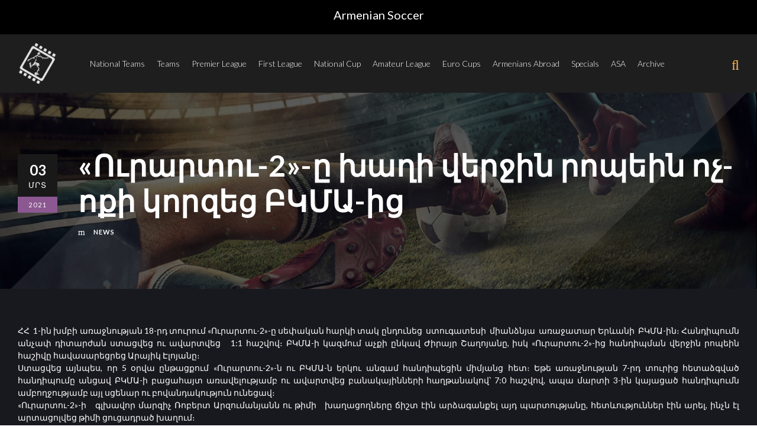

--- FILE ---
content_type: text/html; charset=UTF-8
request_url: https://armenian-soccer.com/%D5%B8%D6%82%D6%80%D5%A1%D6%80%D5%BF%D5%B8%D6%82-2-%D5%A8-%D5%AD%D5%A1%D5%B2%D5%AB-%D5%BE%D5%A5%D6%80%D5%BB%D5%AB%D5%B6-%D6%80%D5%B8%D5%BA%D5%A5%D5%AB%D5%B6-%D5%B8%D5%B9-%D5%B8%D6%84%D5%AB-%D5%AF/
body_size: 20472
content:
<!DOCTYPE html>
<html lang="hy" class="no-js">
<head>
	<meta charset="UTF-8">
	<meta name="viewport" content="width=device-width, initial-scale=1">
	<meta http-equiv="Content-Security-Policy" content="upgrade-insecure-requests">
	<link rel="profile" href="http://gmpg.org/xfn/11">
	<link rel="pingback" href="https://armenian-soccer.com/xmlrpc.php">
	<meta name='robots' content='index, follow, max-image-preview:large, max-snippet:-1, max-video-preview:-1' />

	<!-- This site is optimized with the Yoast SEO plugin v26.5 - https://yoast.com/wordpress/plugins/seo/ -->
	<title>«Ուրարտու-2»-ը խաղի վերջին րոպեին ոչ-ոքի կորզեց ԲԿՄԱ-ից - Armenian Soccer</title>
	<link rel="canonical" href="https://armenian-soccer.com/ուրարտու-2-ը-խաղի-վերջին-րոպեին-ոչ-ոքի-կ/" />
	<meta property="og:locale" content="en_US" />
	<meta property="og:type" content="article" />
	<meta property="og:title" content="«Ուրարտու-2»-ը խաղի վերջին րոպեին ոչ-ոքի կորզեց ԲԿՄԱ-ից - Armenian Soccer" />
	<meta property="og:description" content="ՀՀ  1-ին խմբի առաջնության 18-րդ տուրում «Ուրարտու-2»-ը սեփական հարկի տակ ընդունեց  ստուգատեսի  միանձնյա  առաջատար Երևանի  ԲԿՄԱ-ին։ Հանդիպումն անչափ դիտարժան ստացվեց ու ավարտվեց   1:1 հաշվով։ ԲԿՄԱ-ի կազմում աչքի ընկավ Ժիրայր Շաղոյանը, իսկ «Ուրարտու-2»-ից հանդիպման վերջին րոպեին հաշիվը հավասարեցրեց Արայիկ Էլոյանը։ Ստացվեց այնպես, որ 5 օրվա ընթացքում «Ուրարտու-2»-ն ու ԲԿՄԱ-ն երկու անգամ հանդիպեցին միմյանց հետ։ Եթե առաջնության [&hellip;]" />
	<meta property="og:url" content="https://armenian-soccer.com/ուրարտու-2-ը-խաղի-վերջին-րոպեին-ոչ-ոքի-կ/" />
	<meta property="og:site_name" content="Armenian Soccer" />
	<meta property="article:published_time" content="2021-03-03T10:20:57+00:00" />
	<meta property="article:modified_time" content="2023-01-26T14:24:54+00:00" />
	<meta name="author" content="admin" />
	<script type="application/ld+json" class="yoast-schema-graph">{"@context":"https://schema.org","@graph":[{"@type":"WebPage","@id":"https://armenian-soccer.com/%d5%b8%d6%82%d6%80%d5%a1%d6%80%d5%bf%d5%b8%d6%82-2-%d5%a8-%d5%ad%d5%a1%d5%b2%d5%ab-%d5%be%d5%a5%d6%80%d5%bb%d5%ab%d5%b6-%d6%80%d5%b8%d5%ba%d5%a5%d5%ab%d5%b6-%d5%b8%d5%b9-%d5%b8%d6%84%d5%ab-%d5%af/","url":"https://armenian-soccer.com/%d5%b8%d6%82%d6%80%d5%a1%d6%80%d5%bf%d5%b8%d6%82-2-%d5%a8-%d5%ad%d5%a1%d5%b2%d5%ab-%d5%be%d5%a5%d6%80%d5%bb%d5%ab%d5%b6-%d6%80%d5%b8%d5%ba%d5%a5%d5%ab%d5%b6-%d5%b8%d5%b9-%d5%b8%d6%84%d5%ab-%d5%af/","name":"«Ուրարտու-2»-ը խաղի վերջին րոպեին ոչ-ոքի կորզեց ԲԿՄԱ-ից - Armenian Soccer","isPartOf":{"@id":"https://armenian-soccer.com/#website"},"datePublished":"2021-03-03T10:20:57+00:00","dateModified":"2023-01-26T14:24:54+00:00","author":{"@id":"https://armenian-soccer.com/#/schema/person/d87f28b0efc6af86a212ec75286f015c"},"breadcrumb":{"@id":"https://armenian-soccer.com/%d5%b8%d6%82%d6%80%d5%a1%d6%80%d5%bf%d5%b8%d6%82-2-%d5%a8-%d5%ad%d5%a1%d5%b2%d5%ab-%d5%be%d5%a5%d6%80%d5%bb%d5%ab%d5%b6-%d6%80%d5%b8%d5%ba%d5%a5%d5%ab%d5%b6-%d5%b8%d5%b9-%d5%b8%d6%84%d5%ab-%d5%af/#breadcrumb"},"inLanguage":"hy-AM","potentialAction":[{"@type":"ReadAction","target":["https://armenian-soccer.com/%d5%b8%d6%82%d6%80%d5%a1%d6%80%d5%bf%d5%b8%d6%82-2-%d5%a8-%d5%ad%d5%a1%d5%b2%d5%ab-%d5%be%d5%a5%d6%80%d5%bb%d5%ab%d5%b6-%d6%80%d5%b8%d5%ba%d5%a5%d5%ab%d5%b6-%d5%b8%d5%b9-%d5%b8%d6%84%d5%ab-%d5%af/"]}]},{"@type":"BreadcrumbList","@id":"https://armenian-soccer.com/%d5%b8%d6%82%d6%80%d5%a1%d6%80%d5%bf%d5%b8%d6%82-2-%d5%a8-%d5%ad%d5%a1%d5%b2%d5%ab-%d5%be%d5%a5%d6%80%d5%bb%d5%ab%d5%b6-%d6%80%d5%b8%d5%ba%d5%a5%d5%ab%d5%b6-%d5%b8%d5%b9-%d5%b8%d6%84%d5%ab-%d5%af/#breadcrumb","itemListElement":[{"@type":"ListItem","position":1,"name":"Home","item":"https://armenian-soccer.com/"},{"@type":"ListItem","position":2,"name":"«Ուրարտու-2»-ը խաղի վերջին րոպեին ոչ-ոքի կորզեց ԲԿՄԱ-ից"}]},{"@type":"WebSite","@id":"https://armenian-soccer.com/#website","url":"https://armenian-soccer.com/","name":"Armenian Soccer","description":"Armenian Football Portal","potentialAction":[{"@type":"SearchAction","target":{"@type":"EntryPoint","urlTemplate":"https://armenian-soccer.com/?s={search_term_string}"},"query-input":{"@type":"PropertyValueSpecification","valueRequired":true,"valueName":"search_term_string"}}],"inLanguage":"hy-AM"},{"@type":"Person","@id":"https://armenian-soccer.com/#/schema/person/d87f28b0efc6af86a212ec75286f015c","name":"admin","image":{"@type":"ImageObject","inLanguage":"hy-AM","@id":"https://armenian-soccer.com/#/schema/person/image/","url":"https://secure.gravatar.com/avatar/cd7a58eeb7d817fcf804dfa5502ddbb83f5622541c3afcfa1f09c5c91ef35ddf?s=96&d=mm&r=g","contentUrl":"https://secure.gravatar.com/avatar/cd7a58eeb7d817fcf804dfa5502ddbb83f5622541c3afcfa1f09c5c91ef35ddf?s=96&d=mm&r=g","caption":"admin"},"sameAs":["https://armenian-soccer.com"],"url":"https://armenian-soccer.com/author/dev_baller/"}]}</script>
	<!-- / Yoast SEO plugin. -->


<link rel='dns-prefetch' href='//code.jquery.com' />
<link rel='dns-prefetch' href='//www.googletagmanager.com' />
<link rel='dns-prefetch' href='//fonts.googleapis.com' />
<link rel="alternate" type="application/rss+xml" title="Armenian Soccer &rarr; լրահոսը" href="https://armenian-soccer.com/feed/" />
<link rel="alternate" type="application/rss+xml" title="Armenian Soccer &rarr; մեկնաբանությունների լրահոսը" href="https://armenian-soccer.com/comments/feed/" />
<link rel="alternate" title="oEmbed (JSON)" type="application/json+oembed" href="https://armenian-soccer.com/wp-json/oembed/1.0/embed?url=https%3A%2F%2Farmenian-soccer.com%2F%25d5%25b8%25d6%2582%25d6%2580%25d5%25a1%25d6%2580%25d5%25bf%25d5%25b8%25d6%2582-2-%25d5%25a8-%25d5%25ad%25d5%25a1%25d5%25b2%25d5%25ab-%25d5%25be%25d5%25a5%25d6%2580%25d5%25bb%25d5%25ab%25d5%25b6-%25d6%2580%25d5%25b8%25d5%25ba%25d5%25a5%25d5%25ab%25d5%25b6-%25d5%25b8%25d5%25b9-%25d5%25b8%25d6%2584%25d5%25ab-%25d5%25af%2F&#038;lang=hy" />
<link rel="alternate" title="oEmbed (XML)" type="text/xml+oembed" href="https://armenian-soccer.com/wp-json/oembed/1.0/embed?url=https%3A%2F%2Farmenian-soccer.com%2F%25d5%25b8%25d6%2582%25d6%2580%25d5%25a1%25d6%2580%25d5%25bf%25d5%25b8%25d6%2582-2-%25d5%25a8-%25d5%25ad%25d5%25a1%25d5%25b2%25d5%25ab-%25d5%25be%25d5%25a5%25d6%2580%25d5%25bb%25d5%25ab%25d5%25b6-%25d6%2580%25d5%25b8%25d5%25ba%25d5%25a5%25d5%25ab%25d5%25b6-%25d5%25b8%25d5%25b9-%25d5%25b8%25d6%2584%25d5%25ab-%25d5%25af%2F&#038;format=xml&#038;lang=hy" />
<style id='wp-img-auto-sizes-contain-inline-css' type='text/css'>
img:is([sizes=auto i],[sizes^="auto," i]){contain-intrinsic-size:3000px 1500px}
/*# sourceURL=wp-img-auto-sizes-contain-inline-css */
</style>
<style id='wp-emoji-styles-inline-css' type='text/css'>

	img.wp-smiley, img.emoji {
		display: inline !important;
		border: none !important;
		box-shadow: none !important;
		height: 1em !important;
		width: 1em !important;
		margin: 0 0.07em !important;
		vertical-align: -0.1em !important;
		background: none !important;
		padding: 0 !important;
	}
/*# sourceURL=wp-emoji-styles-inline-css */
</style>
<style id='wp-block-library-inline-css' type='text/css'>
:root{--wp-block-synced-color:#7a00df;--wp-block-synced-color--rgb:122,0,223;--wp-bound-block-color:var(--wp-block-synced-color);--wp-editor-canvas-background:#ddd;--wp-admin-theme-color:#007cba;--wp-admin-theme-color--rgb:0,124,186;--wp-admin-theme-color-darker-10:#006ba1;--wp-admin-theme-color-darker-10--rgb:0,107,160.5;--wp-admin-theme-color-darker-20:#005a87;--wp-admin-theme-color-darker-20--rgb:0,90,135;--wp-admin-border-width-focus:2px}@media (min-resolution:192dpi){:root{--wp-admin-border-width-focus:1.5px}}.wp-element-button{cursor:pointer}:root .has-very-light-gray-background-color{background-color:#eee}:root .has-very-dark-gray-background-color{background-color:#313131}:root .has-very-light-gray-color{color:#eee}:root .has-very-dark-gray-color{color:#313131}:root .has-vivid-green-cyan-to-vivid-cyan-blue-gradient-background{background:linear-gradient(135deg,#00d084,#0693e3)}:root .has-purple-crush-gradient-background{background:linear-gradient(135deg,#34e2e4,#4721fb 50%,#ab1dfe)}:root .has-hazy-dawn-gradient-background{background:linear-gradient(135deg,#faaca8,#dad0ec)}:root .has-subdued-olive-gradient-background{background:linear-gradient(135deg,#fafae1,#67a671)}:root .has-atomic-cream-gradient-background{background:linear-gradient(135deg,#fdd79a,#004a59)}:root .has-nightshade-gradient-background{background:linear-gradient(135deg,#330968,#31cdcf)}:root .has-midnight-gradient-background{background:linear-gradient(135deg,#020381,#2874fc)}:root{--wp--preset--font-size--normal:16px;--wp--preset--font-size--huge:42px}.has-regular-font-size{font-size:1em}.has-larger-font-size{font-size:2.625em}.has-normal-font-size{font-size:var(--wp--preset--font-size--normal)}.has-huge-font-size{font-size:var(--wp--preset--font-size--huge)}.has-text-align-center{text-align:center}.has-text-align-left{text-align:left}.has-text-align-right{text-align:right}.has-fit-text{white-space:nowrap!important}#end-resizable-editor-section{display:none}.aligncenter{clear:both}.items-justified-left{justify-content:flex-start}.items-justified-center{justify-content:center}.items-justified-right{justify-content:flex-end}.items-justified-space-between{justify-content:space-between}.screen-reader-text{border:0;clip-path:inset(50%);height:1px;margin:-1px;overflow:hidden;padding:0;position:absolute;width:1px;word-wrap:normal!important}.screen-reader-text:focus{background-color:#ddd;clip-path:none;color:#444;display:block;font-size:1em;height:auto;left:5px;line-height:normal;padding:15px 23px 14px;text-decoration:none;top:5px;width:auto;z-index:100000}html :where(.has-border-color){border-style:solid}html :where([style*=border-top-color]){border-top-style:solid}html :where([style*=border-right-color]){border-right-style:solid}html :where([style*=border-bottom-color]){border-bottom-style:solid}html :where([style*=border-left-color]){border-left-style:solid}html :where([style*=border-width]){border-style:solid}html :where([style*=border-top-width]){border-top-style:solid}html :where([style*=border-right-width]){border-right-style:solid}html :where([style*=border-bottom-width]){border-bottom-style:solid}html :where([style*=border-left-width]){border-left-style:solid}html :where(img[class*=wp-image-]){height:auto;max-width:100%}:where(figure){margin:0 0 1em}html :where(.is-position-sticky){--wp-admin--admin-bar--position-offset:var(--wp-admin--admin-bar--height,0px)}@media screen and (max-width:600px){html :where(.is-position-sticky){--wp-admin--admin-bar--position-offset:0px}}

/*# sourceURL=wp-block-library-inline-css */
</style><style id='wp-block-paragraph-inline-css' type='text/css'>
.is-small-text{font-size:.875em}.is-regular-text{font-size:1em}.is-large-text{font-size:2.25em}.is-larger-text{font-size:3em}.has-drop-cap:not(:focus):first-letter{float:left;font-size:8.4em;font-style:normal;font-weight:100;line-height:.68;margin:.05em .1em 0 0;text-transform:uppercase}body.rtl .has-drop-cap:not(:focus):first-letter{float:none;margin-left:.1em}p.has-drop-cap.has-background{overflow:hidden}:root :where(p.has-background){padding:1.25em 2.375em}:where(p.has-text-color:not(.has-link-color)) a{color:inherit}p.has-text-align-left[style*="writing-mode:vertical-lr"],p.has-text-align-right[style*="writing-mode:vertical-rl"]{rotate:180deg}
/*# sourceURL=https://armenian-soccer.com/wp-includes/blocks/paragraph/style.min.css */
</style>
<style id='global-styles-inline-css' type='text/css'>
:root{--wp--preset--aspect-ratio--square: 1;--wp--preset--aspect-ratio--4-3: 4/3;--wp--preset--aspect-ratio--3-4: 3/4;--wp--preset--aspect-ratio--3-2: 3/2;--wp--preset--aspect-ratio--2-3: 2/3;--wp--preset--aspect-ratio--16-9: 16/9;--wp--preset--aspect-ratio--9-16: 9/16;--wp--preset--color--black: #000000;--wp--preset--color--cyan-bluish-gray: #abb8c3;--wp--preset--color--white: #ffffff;--wp--preset--color--pale-pink: #f78da7;--wp--preset--color--vivid-red: #cf2e2e;--wp--preset--color--luminous-vivid-orange: #ff6900;--wp--preset--color--luminous-vivid-amber: #fcb900;--wp--preset--color--light-green-cyan: #7bdcb5;--wp--preset--color--vivid-green-cyan: #00d084;--wp--preset--color--pale-cyan-blue: #8ed1fc;--wp--preset--color--vivid-cyan-blue: #0693e3;--wp--preset--color--vivid-purple: #9b51e0;--wp--preset--gradient--vivid-cyan-blue-to-vivid-purple: linear-gradient(135deg,rgb(6,147,227) 0%,rgb(155,81,224) 100%);--wp--preset--gradient--light-green-cyan-to-vivid-green-cyan: linear-gradient(135deg,rgb(122,220,180) 0%,rgb(0,208,130) 100%);--wp--preset--gradient--luminous-vivid-amber-to-luminous-vivid-orange: linear-gradient(135deg,rgb(252,185,0) 0%,rgb(255,105,0) 100%);--wp--preset--gradient--luminous-vivid-orange-to-vivid-red: linear-gradient(135deg,rgb(255,105,0) 0%,rgb(207,46,46) 100%);--wp--preset--gradient--very-light-gray-to-cyan-bluish-gray: linear-gradient(135deg,rgb(238,238,238) 0%,rgb(169,184,195) 100%);--wp--preset--gradient--cool-to-warm-spectrum: linear-gradient(135deg,rgb(74,234,220) 0%,rgb(151,120,209) 20%,rgb(207,42,186) 40%,rgb(238,44,130) 60%,rgb(251,105,98) 80%,rgb(254,248,76) 100%);--wp--preset--gradient--blush-light-purple: linear-gradient(135deg,rgb(255,206,236) 0%,rgb(152,150,240) 100%);--wp--preset--gradient--blush-bordeaux: linear-gradient(135deg,rgb(254,205,165) 0%,rgb(254,45,45) 50%,rgb(107,0,62) 100%);--wp--preset--gradient--luminous-dusk: linear-gradient(135deg,rgb(255,203,112) 0%,rgb(199,81,192) 50%,rgb(65,88,208) 100%);--wp--preset--gradient--pale-ocean: linear-gradient(135deg,rgb(255,245,203) 0%,rgb(182,227,212) 50%,rgb(51,167,181) 100%);--wp--preset--gradient--electric-grass: linear-gradient(135deg,rgb(202,248,128) 0%,rgb(113,206,126) 100%);--wp--preset--gradient--midnight: linear-gradient(135deg,rgb(2,3,129) 0%,rgb(40,116,252) 100%);--wp--preset--font-size--small: 13px;--wp--preset--font-size--medium: 20px;--wp--preset--font-size--large: 36px;--wp--preset--font-size--x-large: 42px;--wp--preset--spacing--20: 0.44rem;--wp--preset--spacing--30: 0.67rem;--wp--preset--spacing--40: 1rem;--wp--preset--spacing--50: 1.5rem;--wp--preset--spacing--60: 2.25rem;--wp--preset--spacing--70: 3.38rem;--wp--preset--spacing--80: 5.06rem;--wp--preset--shadow--natural: 6px 6px 9px rgba(0, 0, 0, 0.2);--wp--preset--shadow--deep: 12px 12px 50px rgba(0, 0, 0, 0.4);--wp--preset--shadow--sharp: 6px 6px 0px rgba(0, 0, 0, 0.2);--wp--preset--shadow--outlined: 6px 6px 0px -3px rgb(255, 255, 255), 6px 6px rgb(0, 0, 0);--wp--preset--shadow--crisp: 6px 6px 0px rgb(0, 0, 0);}:where(.is-layout-flex){gap: 0.5em;}:where(.is-layout-grid){gap: 0.5em;}body .is-layout-flex{display: flex;}.is-layout-flex{flex-wrap: wrap;align-items: center;}.is-layout-flex > :is(*, div){margin: 0;}body .is-layout-grid{display: grid;}.is-layout-grid > :is(*, div){margin: 0;}:where(.wp-block-columns.is-layout-flex){gap: 2em;}:where(.wp-block-columns.is-layout-grid){gap: 2em;}:where(.wp-block-post-template.is-layout-flex){gap: 1.25em;}:where(.wp-block-post-template.is-layout-grid){gap: 1.25em;}.has-black-color{color: var(--wp--preset--color--black) !important;}.has-cyan-bluish-gray-color{color: var(--wp--preset--color--cyan-bluish-gray) !important;}.has-white-color{color: var(--wp--preset--color--white) !important;}.has-pale-pink-color{color: var(--wp--preset--color--pale-pink) !important;}.has-vivid-red-color{color: var(--wp--preset--color--vivid-red) !important;}.has-luminous-vivid-orange-color{color: var(--wp--preset--color--luminous-vivid-orange) !important;}.has-luminous-vivid-amber-color{color: var(--wp--preset--color--luminous-vivid-amber) !important;}.has-light-green-cyan-color{color: var(--wp--preset--color--light-green-cyan) !important;}.has-vivid-green-cyan-color{color: var(--wp--preset--color--vivid-green-cyan) !important;}.has-pale-cyan-blue-color{color: var(--wp--preset--color--pale-cyan-blue) !important;}.has-vivid-cyan-blue-color{color: var(--wp--preset--color--vivid-cyan-blue) !important;}.has-vivid-purple-color{color: var(--wp--preset--color--vivid-purple) !important;}.has-black-background-color{background-color: var(--wp--preset--color--black) !important;}.has-cyan-bluish-gray-background-color{background-color: var(--wp--preset--color--cyan-bluish-gray) !important;}.has-white-background-color{background-color: var(--wp--preset--color--white) !important;}.has-pale-pink-background-color{background-color: var(--wp--preset--color--pale-pink) !important;}.has-vivid-red-background-color{background-color: var(--wp--preset--color--vivid-red) !important;}.has-luminous-vivid-orange-background-color{background-color: var(--wp--preset--color--luminous-vivid-orange) !important;}.has-luminous-vivid-amber-background-color{background-color: var(--wp--preset--color--luminous-vivid-amber) !important;}.has-light-green-cyan-background-color{background-color: var(--wp--preset--color--light-green-cyan) !important;}.has-vivid-green-cyan-background-color{background-color: var(--wp--preset--color--vivid-green-cyan) !important;}.has-pale-cyan-blue-background-color{background-color: var(--wp--preset--color--pale-cyan-blue) !important;}.has-vivid-cyan-blue-background-color{background-color: var(--wp--preset--color--vivid-cyan-blue) !important;}.has-vivid-purple-background-color{background-color: var(--wp--preset--color--vivid-purple) !important;}.has-black-border-color{border-color: var(--wp--preset--color--black) !important;}.has-cyan-bluish-gray-border-color{border-color: var(--wp--preset--color--cyan-bluish-gray) !important;}.has-white-border-color{border-color: var(--wp--preset--color--white) !important;}.has-pale-pink-border-color{border-color: var(--wp--preset--color--pale-pink) !important;}.has-vivid-red-border-color{border-color: var(--wp--preset--color--vivid-red) !important;}.has-luminous-vivid-orange-border-color{border-color: var(--wp--preset--color--luminous-vivid-orange) !important;}.has-luminous-vivid-amber-border-color{border-color: var(--wp--preset--color--luminous-vivid-amber) !important;}.has-light-green-cyan-border-color{border-color: var(--wp--preset--color--light-green-cyan) !important;}.has-vivid-green-cyan-border-color{border-color: var(--wp--preset--color--vivid-green-cyan) !important;}.has-pale-cyan-blue-border-color{border-color: var(--wp--preset--color--pale-cyan-blue) !important;}.has-vivid-cyan-blue-border-color{border-color: var(--wp--preset--color--vivid-cyan-blue) !important;}.has-vivid-purple-border-color{border-color: var(--wp--preset--color--vivid-purple) !important;}.has-vivid-cyan-blue-to-vivid-purple-gradient-background{background: var(--wp--preset--gradient--vivid-cyan-blue-to-vivid-purple) !important;}.has-light-green-cyan-to-vivid-green-cyan-gradient-background{background: var(--wp--preset--gradient--light-green-cyan-to-vivid-green-cyan) !important;}.has-luminous-vivid-amber-to-luminous-vivid-orange-gradient-background{background: var(--wp--preset--gradient--luminous-vivid-amber-to-luminous-vivid-orange) !important;}.has-luminous-vivid-orange-to-vivid-red-gradient-background{background: var(--wp--preset--gradient--luminous-vivid-orange-to-vivid-red) !important;}.has-very-light-gray-to-cyan-bluish-gray-gradient-background{background: var(--wp--preset--gradient--very-light-gray-to-cyan-bluish-gray) !important;}.has-cool-to-warm-spectrum-gradient-background{background: var(--wp--preset--gradient--cool-to-warm-spectrum) !important;}.has-blush-light-purple-gradient-background{background: var(--wp--preset--gradient--blush-light-purple) !important;}.has-blush-bordeaux-gradient-background{background: var(--wp--preset--gradient--blush-bordeaux) !important;}.has-luminous-dusk-gradient-background{background: var(--wp--preset--gradient--luminous-dusk) !important;}.has-pale-ocean-gradient-background{background: var(--wp--preset--gradient--pale-ocean) !important;}.has-electric-grass-gradient-background{background: var(--wp--preset--gradient--electric-grass) !important;}.has-midnight-gradient-background{background: var(--wp--preset--gradient--midnight) !important;}.has-small-font-size{font-size: var(--wp--preset--font-size--small) !important;}.has-medium-font-size{font-size: var(--wp--preset--font-size--medium) !important;}.has-large-font-size{font-size: var(--wp--preset--font-size--large) !important;}.has-x-large-font-size{font-size: var(--wp--preset--font-size--x-large) !important;}
/*# sourceURL=global-styles-inline-css */
</style>

<style id='classic-theme-styles-inline-css' type='text/css'>
/*! This file is auto-generated */
.wp-block-button__link{color:#fff;background-color:#32373c;border-radius:9999px;box-shadow:none;text-decoration:none;padding:calc(.667em + 2px) calc(1.333em + 2px);font-size:1.125em}.wp-block-file__button{background:#32373c;color:#fff;text-decoration:none}
/*# sourceURL=/wp-includes/css/classic-themes.min.css */
</style>
<link rel='stylesheet' id='contact-form-7-css' href='https://armenian-soccer.com/wp-content/plugins/contact-form-7/includes/css/styles.css?ver=6.1.4' type='text/css' media='all' />
<link rel='stylesheet' id='gdlr-core-google-font-css' href='https://fonts.googleapis.com/css?family=Lato%3A100%2C100italic%2C300%2C300italic%2Cregular%2Citalic%2C700%2C700italic%2C900%2C900italic&#038;subset=latin%2Clatin-ext&#038;ver=6.9' type='text/css' media='all' />
<link rel='stylesheet' id='font-awesome-css' href='https://armenian-soccer.com/wp-content/plugins/goodlayers-core/plugins/fontawesome/font-awesome.css?ver=6.9' type='text/css' media='all' />
<link rel='stylesheet' id='fa5-css' href='https://armenian-soccer.com/wp-content/plugins/goodlayers-core/plugins/fa5/fa5.css?ver=6.9' type='text/css' media='all' />
<link rel='stylesheet' id='elegant-font-css' href='https://armenian-soccer.com/wp-content/plugins/goodlayers-core/plugins/elegant/elegant-font.css?ver=6.9' type='text/css' media='all' />
<link rel='stylesheet' id='ionicons-css' href='https://armenian-soccer.com/wp-content/plugins/goodlayers-core/plugins/ionicons/ionicons.css?ver=6.9' type='text/css' media='all' />
<link rel='stylesheet' id='simple-line-icons-css' href='https://armenian-soccer.com/wp-content/plugins/goodlayers-core/plugins/simpleline/simpleline.css?ver=6.9' type='text/css' media='all' />
<link rel='stylesheet' id='gdlr-core-plugin-css' href='https://armenian-soccer.com/wp-content/plugins/goodlayers-core/plugins/style.css?ver=1728133271' type='text/css' media='all' />
<link rel='stylesheet' id='gdlr-core-page-builder-css' href='https://armenian-soccer.com/wp-content/plugins/goodlayers-core/include/css/page-builder.css?ver=6.9' type='text/css' media='all' />
<link rel='stylesheet' id='searchandfilter-css' href='https://armenian-soccer.com/wp-content/plugins/search-filter/style.css?ver=1' type='text/css' media='all' />
<link rel='stylesheet' id='dashicons-css' href='https://armenian-soccer.com/wp-includes/css/dashicons.min.css?ver=6.9' type='text/css' media='all' />
<link rel='stylesheet' id='sportspress-general-css' href='//armenian-soccer.com/wp-content/plugins/sportspress/assets/css/sportspress.css?ver=2.7.26' type='text/css' media='all' />
<link rel='stylesheet' id='sportspress-icons-css' href='//armenian-soccer.com/wp-content/plugins/sportspress/assets/css/icons.css?ver=2.7.26' type='text/css' media='all' />
<link rel='stylesheet' id='bigslam-style-core-css' href='https://armenian-soccer.com/wp-content/themes/bigslam/css/style-core.css?ver=6.9' type='text/css' media='all' />
<link rel='stylesheet' id='bigslam-child-theme-style-css' href='https://armenian-soccer.com/wp-content/themes/infinite-child/style.css?ver=6.9' type='text/css' media='all' />
<link rel='stylesheet' id='bigslam-custom-style-css' href='https://armenian-soccer.com/wp-content/uploads/bigslam-style-custom.css?1722544101&#038;ver=6.9' type='text/css' media='all' />
<style type="text/css"></style><script type="text/javascript" src="https://armenian-soccer.com/wp-includes/js/jquery/jquery.min.js?ver=3.7.1" id="jquery-core-js"></script>
<script type="text/javascript" src="https://armenian-soccer.com/wp-includes/js/jquery/jquery-migrate.min.js?ver=3.4.1" id="jquery-migrate-js"></script>
<script type="text/javascript" src="https://code.jquery.com/jquery-1.12.4.js" id="jquery-script-js"></script>
<script type="text/javascript" src="https://code.jquery.com/ui/1.12.0/jquery-ui.js" id="jquery-ui-script-js"></script>

<!-- Google tag (gtag.js) snippet added by Site Kit -->
<!-- Google Analytics snippet added by Site Kit -->
<script type="text/javascript" src="https://www.googletagmanager.com/gtag/js?id=G-N9S0YGMMQX" id="google_gtagjs-js" async></script>
<script type="text/javascript" id="google_gtagjs-js-after">
/* <![CDATA[ */
window.dataLayer = window.dataLayer || [];function gtag(){dataLayer.push(arguments);}
gtag("set","linker",{"domains":["armenian-soccer.com"]});
gtag("js", new Date());
gtag("set", "developer_id.dZTNiMT", true);
gtag("config", "G-N9S0YGMMQX");
//# sourceURL=google_gtagjs-js-after
/* ]]> */
</script>
<link rel="https://api.w.org/" href="https://armenian-soccer.com/wp-json/" /><link rel="alternate" title="JSON" type="application/json" href="https://armenian-soccer.com/wp-json/wp/v2/posts/11516" /><link rel="EditURI" type="application/rsd+xml" title="RSD" href="https://armenian-soccer.com/xmlrpc.php?rsd" />
<meta name="generator" content="WordPress 6.9" />
<meta name="generator" content="SportsPress 2.7.26" />
<link rel='shortlink' href='https://armenian-soccer.com/?p=11516' />
<meta name="generator" content="Site Kit by Google 1.167.0" /><style type="text/css">.recentcomments a{display:inline !important;padding:0 !important;margin:0 !important;}</style><meta name="generator" content="Powered by Slider Revolution 6.7.18 - responsive, Mobile-Friendly Slider Plugin for WordPress with comfortable drag and drop interface." />
<link rel="icon" href="https://armenian-soccer.com/wp-content/uploads/2023/01/favicon-32x32.png" sizes="32x32" />
<link rel="icon" href="https://armenian-soccer.com/wp-content/uploads/2023/01/favicon-300x300.png" sizes="192x192" />
<link rel="apple-touch-icon" href="https://armenian-soccer.com/wp-content/uploads/2023/01/favicon-300x300.png" />
<meta name="msapplication-TileImage" content="https://armenian-soccer.com/wp-content/uploads/2023/01/favicon-300x300.png" />
<script>function setREVStartSize(e){
			//window.requestAnimationFrame(function() {
				window.RSIW = window.RSIW===undefined ? window.innerWidth : window.RSIW;
				window.RSIH = window.RSIH===undefined ? window.innerHeight : window.RSIH;
				try {
					var pw = document.getElementById(e.c).parentNode.offsetWidth,
						newh;
					pw = pw===0 || isNaN(pw) || (e.l=="fullwidth" || e.layout=="fullwidth") ? window.RSIW : pw;
					e.tabw = e.tabw===undefined ? 0 : parseInt(e.tabw);
					e.thumbw = e.thumbw===undefined ? 0 : parseInt(e.thumbw);
					e.tabh = e.tabh===undefined ? 0 : parseInt(e.tabh);
					e.thumbh = e.thumbh===undefined ? 0 : parseInt(e.thumbh);
					e.tabhide = e.tabhide===undefined ? 0 : parseInt(e.tabhide);
					e.thumbhide = e.thumbhide===undefined ? 0 : parseInt(e.thumbhide);
					e.mh = e.mh===undefined || e.mh=="" || e.mh==="auto" ? 0 : parseInt(e.mh,0);
					if(e.layout==="fullscreen" || e.l==="fullscreen")
						newh = Math.max(e.mh,window.RSIH);
					else{
						e.gw = Array.isArray(e.gw) ? e.gw : [e.gw];
						for (var i in e.rl) if (e.gw[i]===undefined || e.gw[i]===0) e.gw[i] = e.gw[i-1];
						e.gh = e.el===undefined || e.el==="" || (Array.isArray(e.el) && e.el.length==0)? e.gh : e.el;
						e.gh = Array.isArray(e.gh) ? e.gh : [e.gh];
						for (var i in e.rl) if (e.gh[i]===undefined || e.gh[i]===0) e.gh[i] = e.gh[i-1];
											
						var nl = new Array(e.rl.length),
							ix = 0,
							sl;
						e.tabw = e.tabhide>=pw ? 0 : e.tabw;
						e.thumbw = e.thumbhide>=pw ? 0 : e.thumbw;
						e.tabh = e.tabhide>=pw ? 0 : e.tabh;
						e.thumbh = e.thumbhide>=pw ? 0 : e.thumbh;
						for (var i in e.rl) nl[i] = e.rl[i]<window.RSIW ? 0 : e.rl[i];
						sl = nl[0];
						for (var i in nl) if (sl>nl[i] && nl[i]>0) { sl = nl[i]; ix=i;}
						var m = pw>(e.gw[ix]+e.tabw+e.thumbw) ? 1 : (pw-(e.tabw+e.thumbw)) / (e.gw[ix]);
						newh =  (e.gh[ix] * m) + (e.tabh + e.thumbh);
					}
					var el = document.getElementById(e.c);
					if (el!==null && el) el.style.height = newh+"px";
					el = document.getElementById(e.c+"_wrapper");
					if (el!==null && el) {
						el.style.height = newh+"px";
						el.style.display = "block";
					}
				} catch(e){
					console.log("Failure at Presize of Slider:" + e)
				}
			//});
		  };</script>
		<style type="text/css" id="wp-custom-css">
			.bigslam-navigation-top{
	top: 45px
}

.bigslam-main-menu-search i {
	font-size: 23px;
	background: linear-gradient(135.98deg, #FF9500 -20.62%, #FFD293 100.09%);
	-webkit-background-clip: text;
	-webkit-text-fill-color: transparent;
}
.bigslam-header-style-plain.bigslam-style-center-menu .bigslam-logo {
		display: flex;
    align-items: center;
    height: 100%;
}
rs-module rs-layer, rs-module .rs-layer {
    font-family: Lato!important;
}

.gdlr-core-title-item-title {
	padding-bottom: 10px;
}
.gdlr-core-title-item-title:before,
.gdlr-core-title-item-title:after{
	position: absolute;
	left: 0;
	bottom: 0;
	content: "";
	width: 100%;
	height: 1px;
	background-color: #26262D; 
}

.gdlr-core-title-item-title:after{
	bottom: 0.25px;
	width: 55px;
	height: 1.5px;
	background-color: #8B5891; 
}
.gdlr-core-blog-grid-with-frame .gdlr-core-blog-thumbnail {
    border-bottom-left-radius: 15px;
    border-bottom-right-radius: 15px;
}

.gdlr-core-blog-info-date {
	padding-left: 20px;
	font-size: 12px !important;
	font-weight: 300 !important;
	letter-spacing: 0 !important;
	background-image: url(/wp-content/uploads/2023/01/date_icon.png);
	background-repeat: no-repeat;
	background-position-y: 2px;
}

.gdlr-core-load-more {
	border: 1px solid;
	border-radius: 2px;
}

.sp-data-table th {
	color: #ff9500 !important;
}
.bigslam-sp-event-widget-holder,
.bigslam-body .sportspress .sp-template {
	border-width: 0!important;
	border-color: transparent!important;
}
.sp-template-league-table table.sp-data-table tr,
.sp-template-event-list .bigslam-sp-event-widget-list {
    border-color: #8b5891 !important;
}
.sp-template-league-table table.sp-data-table tr:last-child,
.sp-template-event-list .bigslam-sp-event-widget-list:last-child {
    border-color: transparent !important;
}
.bigslam-sp-event-widget-list .bigslam-sp-event-result a {
	color: #FF9500!important;
	font-size: 28px;
}
.bigslam-sp-event-widget-list .bigslam-sp-team-name {
	font-size: 14px !Important;
	font-weight: 400 !important;
	line-height: 26px;
	text-transform: uppercase;
	margin-top: 0;
}
.sp-event-list.sp-data-table tr:nth-child(odd),
.sp-event-list.sp-data-table tr:nth-child(even) {
  color: #ff9500!important;
  background: #26262D!important;
  border-bottom-width: 1px !important;
	border-color: #8b5891 !important
}
.bigslam-sp-event-widget-list .bigslam-sp-event-widget-info a,
.bigslam-sp-event-widget-list .bigslam-sp-event-widget-info .bigslam-sp-event-date {
  color: rgba(255, 255, 255, 0.39) !important;
	font-size: 14px;
}
span.bigslam-sp-event-venue {
  position: relative;
  padding-left: 24px;
}
.bigslam-sp-event-widget-list .bigslam-sp-event-venue:before {
  content: "";
  margin: 0px 4px;
  color: #fff;
  background: rgba(255, 255, 255, 0.39);
  width: 1px;
  height: 100%;
  position: absolute;
	top: 0;
  left: 9px;
}
.bigslam-sp-event-widget-list .bigslam-sp-team-logo img {
	width: 40px;
}
.bigslam-sp-event-widget-list .bigslam-sp-event-widget-title{
	margin-bottom: 8px;
}
.bigslam-sp-event-widget-list {
	padding-top: 14.8px;
	padding-bottom: 14.8px;
}
.bigslam-sp-event-widget-list .bigslam-sp-event-widget-title-right,
.bigslam-sp-event-widget-list .bigslam-sp-event-widget-title-left,
.bigslam-sp-event-widget-list .bigslam-sp-event-widget-title{
	display: flex;
	align-items: center;
}

.bigslam-sp-event-widget-list .bigslam-sp-event-widget-title-left {
		flex-direction: row-reverse;
}

.national_team_sec .sp-template-league-table table.sp-data-table tr:nth-child(even),
.national_team_sec .sp-template-league-table table.sp-data-table tr:nth-child(odd),
.national_team_sec .gdlr-core-page-builder-body [data-skin="White Text"] .sp-data-table tr {
	background: transparent !important;
}
.gdlr-core-page-builder-body .national_team_sec [data-skin="White Text"] .sp-template-league-table table.sp-data-table tr {
	border-color: rgba(255, 255, 255, 0.24)!important;
	border-bottom-width: 1px !important;
}
.gdlr-core-page-builder-body .national_team_sec [data-skin="White Text"] .sp-template-league-table table.sp-data-table tbody tr:last-child {
	border-bottom-width: 0px !important;
}
.national_team_sec .sp-data-table th {
	background: transparent !important;
}
.national_team_sec .gdlr-core-title-item-title:before{
	background: rgba(255, 255, 255, 0.25);
}

.our_partner_sec img {
	opacity: 0.5;
}
.bigslam-footer-wrapper .bigslam-footer-container {
	text-align: center;
}

.schedule_block .sp-data-table td {
	font-size: 14px !important;
}
.schedule_block .sp-data-table td.data-venue,
.schedule_block .sp-data-table td.data-date a {
	color: rgba(255, 255, 255, 0.39)!important;
}
.schedule_block .sp-data-table td.data-venue div,
.bigslam-sp-event-widget-list .bigslam-sp-event-widget-info .bigslam-sp-event-venue a {
	padding-left: 20px;
	background-image: url(/wp-content/uploads/2023/01/location_icon.png);
	background-repeat: no-repeat;
	background-position: left center;
}
.bigslam-sp-event-widget-list .bigslam-sp-event-widget-info .bigslam-sp-event-venue a {
	padding-top: 2px;
	padding-bottom: 2px;
}
.schedule_block .sp-data-table td.data-date a {
	padding-left: 25px;
	padding-bottom: 2px;
	background-image: url(/wp-content/uploads/2023/01/calendar_icon.png);
	background-repeat: no-repeat;
	background-position-y: 0px;
}
.schedule_block .sp-data-table td.data-article a {
	color: #FF9500!important;
}
.gdlr-core-blog-grid.gdlr-core-style-4 .gdlr-core-excerpt-read-more {
	text-transform: none;
	text-decoration: underline;
	text-underline-position: under;
}

.gdlr-core-blog-grid-with-frame .gdlr-core-blog-grid-frame {
	padding: 15px!important;
}
.gdlr-core-blog-grid .gdlr-core-blog-title,
.gdlr-core-blog-grid.gdlr-core-style-4 .gdlr-core-blog-grid-top-info {
    margin-bottom: 8px;
}
.gdlr-core-blog-grid .gdlr-core-blog-content {
	margin-bottom: 0!important;
}
.gdlr-core-blog-grid.gdlr-core-style-4 .gdlr-core-excerpt-read-more {
	margin-top: 8px;
	margin-bottom: 0;
}
.gdlr-core-flexslider-custom-nav.gdlr-core-style-navigation-bottom {
	margin-top: 25px;
}
.gdlr-core-load-more-wrap .gdlr-core-load-more{
	font-weight: 400;
	font-size: 14px;
	line-height: 20px;
	margin-bottom: 0;
}
.sp-table-caption, .gdlr-core-sp-title-box{
	font-size: 20px!important;
}
.sp-template-league-table table.sp-data-table td {
	font-size: 14px!important;
	line-height: 17px!important;
	text-transform: uppercase;
}
.bigslam-sp-event-widget-list .bigslam-sp-event-result {
	margin-left: 0;
	margin-right: 0;
}
.sp-template-league-table table.sp-data-table td {
    padding-top: 9.6px !important;
    padding-bottom: 9.6px !important;
}
.national_award_sec .gdlr-core-blog-grid.gdlr-core-blog-grid-with-frame {
	background: transparent;
}
.national_award_sec .gdlr-core-blog-grid-with-frame .gdlr-core-blog-thumbnail {
	border-radius: unset;
}
.national_award_sec  .gdlr-core-blog-grid-with-frame .gdlr-core-blog-grid-frame {
	padding-left: 0 !important;
	padding-bottom: 0 !important;
}
.bigslam-footer-wrapper a {
	color: #ffffff;
}
.bigslam-copyright-text, .bigslam-copyright-left, .bigslam-copyright-right {
	color: rgba(255,255,255, 0.65);
}
.gdlr-core-recent-post-widget-wrap.gdlr-core-style-1 .gdlr-core-blog-info.gdlr-core-blog-info-date .gdlr-core-head,
.bigslam-blog-info-comment-number {
	display: none!important;
}
.gdlr-core-recent-post-widget-wrap.gdlr-core-style-1 .gdlr-core-blog-info .gdlr-core-head i,
.bigslam-single-article .bigslam-blog-info-wrapper i, .gdlr-core-blog-info i {
	color: #FF9500;
}
.gdlr-core-blog-info-wrapper .gdlr-core-blog-info.gdlr-core-blog-info-author, 
.gdlr-core-blog-info-wrapper .gdlr-core-blog-info.gdlr-core-blog-info-date .gdlr-core-head {
	display: none;
}
body.category .gdlr-core-blog-grid .gdlr-core-blog-info-wrapper {
	margin-top: 15px;
}

.bigslam-footer-wrapper a:last-child i {
	margin-right: 0 !important;
}
.gdlr-core-sp-player-widget {
    border-bottom-width: 1px;
    border-bottom-style: solid;
    padding-bottom: 10.5px;
    margin-bottom: 10.5px;
}

/* .sp-event-list.sp-data-table td {
    padding-top: 15px !important;
    padding-bottom: 15px !important;
} */

.bigslam-custom-wpml-flag {
	margin-right: 0;
	margin-left: 25px;
}
.site_development{
	display: flex;
	max-width: 77px;
	margin-top: 15px;
	margin-right: auto;
	margin-left: auto;
}

.searchandfilter ul {
	display: flex;
	align-items: center;
	margin: 0;
}
.searchandfilter ul select.postform {
	position: absolute;
	right: 140px;
	top: 5px;
	height: 40px;
	background: transparent;
	color: #fff;
	border: unset;
	font-size: 18px;
	max-width: 140px;
}
.bigslam-top-search-wrap .bigslam-top-search-submit{
	right: 75px;
}
.bigslam-top-search-wrap .bigslam-top-search-close{
	right: 30px;
}
.searchandfilter ul select.postform option{
		background-color: rgba(0, 0, 0, 0.88);
}
.bigslam-top-search-wrap input.search-field{
	font-size: 33px;
	padding-right: 270px;
}
.emg-badges {
	display: none;
}
.easymedia_center .view {
		margin: 0;
    width: 100%!important;
    height: 100%!important;
	-webkit-box-shadow: unset !important;
    box-shadow: unset !important;
}

.gdlr-core-blog-thumbnail {
	position: relative;
	padding-bottom: 62.466%;
}
.gdlr-core-blog-thumbnail img {
	position: absolute;
	top: 0;
	left: 0;
	width: 100%;
	height: 100%;
	object-fit: cover;
	object-position: top;
}
.bigslam-single-article .bigslam-single-article-thumbnail, 
.bigslam-blog-info-wrapper .bigslam-blog-info.bigslam-blog-info-category-hodvatcner{
	display:none;
}

.bigslam-navigation .sf-menu > li {
    padding-left: 10px;
    padding-right: 10px;
}
.Opta .Opta-H2, .Opta h2,
.Opta table thead th.Opta-Sort.Opta-Sort-HeaderSortDown, .Opta table thead th.Opta-Sort.Opta-Sort-HeaderSortUp,
.Opta table thead th.Opta-Sort.Opta-Sort-HeaderSortDown:hover, .Opta table thead th.Opta-Sort.Opta-Sort-HeaderSortUp:hover {
	background: #8B5891;
}

.Opta table thead th.Opta-Sort.Opta-Sort-HeaderSortUp .Opta-Sort-Control:after{
    border-top-color: #ff9500;
}

svg rect[id^=svg] {
    fill: #8B5891!important;
}

.Opta thead th, .Opta tfoot th {
    background-color: #18181f;
}
table tr:nth-child(odd) {
    color: #fff;
}
.Opta-Nesting .Opta_F_S_N .Opta-Striped tbody tr th, .Opta-Nesting .Opta_F_S_N .Opta-Striped tbody tr td {
    background-color: #18181f;
}

.Opta-Nesting .Opta_F_S_N .Opta-Striped tbody tr:nth-child(4n+3) th, .Opta-Nesting .Opta_F_S_N .Opta-Striped tbody tr:nth-child(4n+3) td {
/*     background-color: #18181f; */
		background-color: #4c4c4c;
}
.Opta>.Opta_W>div {
		background-color: #18181f;
	color: #ffffff;
}
.Opta .Opta-Key{
	color: #ffffff;
}
.Opta .Opta_F_OF.Opta_F_F_S .Opta-Scroll .Opta-Window .Opta-Room .Opta-fixture .Opta-Team, .Opta .Opta_F_F.Opta_F_F_S .Opta-Scroll .Opta-Window .Opta-Room .Opta-fixture .Opta-Team{
		background-color: #18181f;
    border-right: 1px solid #fff;
}
.Opta .Opta_F_OF.Opta_F_F_S .Opta-Scroll .Opta-Window .Opta-Room .Opta-fixture .Opta-Team .Opta-Score, .Opta .Opta_F_F.Opta_F_F_S .Opta-Scroll .Opta-Window .Opta-Room .Opta-fixture .Opta-Team .Opta-Score{
	color: #ffffff;
}
.Opta h2{
	margin-bottom: 0!important
}

.Opta .Opta_F_OF.Opta_F_F_S .Opta-Scroll .Opta-Window .Opta-Room .Opta-fixture .Opta-timings, .Opta .Opta_F_OF.Opta_F_F_S .Opta-Scroll .Opta-Window .Opta-Room .Opta-fixture .Opta-match-linking, .Opta .Opta_F_F.Opta_F_F_S .Opta-Scroll .Opta-Window .Opta-Room .Opta-fixture .Opta-timings, .Opta .Opta_F_F.Opta_F_F_S .Opta-Scroll .Opta-Window .Opta-Room .Opta-fixture .Opta-match-linking{
		border-right: 1px solid #ffffff;
    background-color: #18181f;
    color: #ffffff;
}
table tbody[class^=Opta] tr th {
	color: #ffffff;
    background-color: #18181f;
}
table tbody[class^=Opta] tr:nth-child(even) {
    color: #ffffff;
    background-color: #18181f;
}
table tbody[class^=Opta] tr:nth-child(odd) {
    color: #ffffff;
    background-color: #18181f;
}
.Opta .Opta-H4, .Opta h4{
	background: #18181f;
}
.Opta .Opta_W .Opta-Profile {
    background-color: #18181f;
}
.Opta div.Opta-Odd, .Opta li.Opta-Odd, .Opta .Opta-Odd th, .Opta .Opta-Odd td, .Opta .Opta-Striped li:nth-child(odd), .Opta .Opta-Striped tbody tr:nth-child(odd) th, .Opta .Opta-Striped tbody tr:nth-child(odd) td,
.Opta div.Opta-Even, .Opta li.Opta-Even, .Opta .Opta-Even th, .Opta .Opta-Even td, .Opta .Opta-Striped li:nth-child(even), .Opta .Opta-Striped tbody tr:nth-child(even) th, .Opta .Opta-Striped tbody tr:nth-child(even) td {
    background-color: #18181f;
}

.Opta .Opta-Accordion>.Opta-TabbedContent>li>h3.Opta-Open,
.Opta .Opta-Matchdata{
		background: #8B5891;
}
.Opta .Opta-H3, .Opta h3{
	background: #8B5891;
	border-color: #8B5891;
}

.Opta .Opta_F_OF.Opta_F_OF_N tr.Opta-agg td, .Opta .Opta_F_OF.Opta_F_F_N tr.Opta-agg td, .Opta .Opta_F_F.Opta_F_OF_N tr.Opta-agg td, .Opta .Opta_F_F.Opta_F_F_N tr.Opta-agg td,
.Opta .Opta_F_OF.Opta_F_OF_N .Opta-Scoreline .Opta-Outer, .Opta .Opta_F_OF.Opta_F_F_N .Opta-Scoreline .Opta-Outer, .Opta .Opta_F_F.Opta_F_OF_N .Opta-Scoreline .Opta-Outer, .Opta .Opta_F_F.Opta_F_F_N .Opta-Scoreline .Opta-Outer {
	color: #ffffff;
}
.Opta .Opta-H4, .Opta h4{
	margin-bottom: 0;
}
div[class^="amazingslider-space"] {
	padding-bottom: 66.54%;
}
div[class^="amazingslider-img-box"] img {
	height: 100%!important;
	margin-top: 0!important;
	object-fit: cover!important;
}

.gallery_block .gdlr-core-blog-thumbnail {
    position: relative;
/*     padding-bottom: 100%; */
}
.Opta-TabbedContent td,
.Opta-TabbedContent span,
.Opta td, .Opta span,
abbr[title], dfn[title], acronym[title]{
	font-size: 14px;
}
.Opta .Opta-H2>span, .Opta .Opta-H3>span, .Opta .Opta-H4>span, .Opta h2>span, .Opta h3>span, .Opta h3>abbr, .Opta h4>span{
	font-size: 16px;
}
.Opta .Opta-H2 .Opta-Title, .Opta .Opta-H2 .Opta-Title-Extra, .Opta h2 .Opta-Title, .Opta h2 .Opta-Title-Extra{
	font-size: 18px;
}

.Opta .Opta-Image-Team-Medium {
    max-width: 40px;
    max-height: 40px;
}
.Opta .Opta_F_OF.Opta_F_F_S .Opta-Scroll, .Opta .Opta_F_F.Opta_F_F_S .Opta-Scroll,
.Opta .Opta_F_OF.Opta_F_F_S .Opta-Scroll .Opta-Window, .Opta .Opta_F_F.Opta_F_F_S .Opta-Scroll .Opta-Window,
.Opta .Opta_F_OF.Opta_F_F_S .Opta-Scroll .Opta-Window .Opta-Room, .Opta .Opta_F_F.Opta_F_F_S .Opta-Scroll .Opta-Window .Opta-Room{
	height: 130px;
}
.Opta .Opta_F_OF.Opta_F_F_S .Opta-Scroll .Opta-Scroller, .Opta .Opta_F_F.Opta_F_F_S .Opta-Scroll .Opta-Scroller{
	padding-top: 65px;
	padding-bottom: 65px;
}
.Opta .Opta_F_OF.Opta_F_F_S .Opta-Scroll .Opta-Window .Opta-Room .Opta-fixture .Opta-Team, .Opta .Opta_F_F.Opta_F_F_S .Opta-Scroll .Opta-Window .Opta-Room .Opta-fixture .Opta-Team{
	height: 50px;
}
.Opta .Opta_F_OF.Opta_F_F_S .Opta-Scroll .Opta-Window .Opta-Room .Opta-fixture .Opta-Team .Opta-Image, .Opta .Opta_F_F.Opta_F_F_S .Opta-Scroll .Opta-Window .Opta-Room .Opta-fixture .Opta-Team .Opta-Image{
	width: 40px;
}
.bigslam-blog-info-author{
	display: none !important;
}
.hide_wrapper{
	display: none;
}
table tr td{
	vertical-align: middle;
}
table tr:nth-child(even) {
    background-color: #18181f;
}
table tr:nth-child(odd) {
    background-color: #2c2c2d;
}
@media(min-width: 1200px) and (max-width: 1280px) {
	.bigslam-header-container .bigslam-navigation .sf-menu > li > a, .bigslam-header-container .bigslam-navigation .sf-vertical > li > a {
			font-size: 14px;
	}
}
@media(min-width: 1000px) and (max-width: 1199px) {
	.bigslam-header-container .bigslam-navigation .sf-menu > li > a, .bigslam-header-container .bigslam-navigation .sf-vertical > li > a {
			font-size: 12px;
	}
}
@media(min-width: 768px){
	.all_gallery_block .thecol {
    display: flex;
	}
}

@media(max-width: 550px) {
		.our_partner_sec .gdlr-core-column-10:not(:nth-child(2)) {
			width: 50%;
	}
}		</style>
		<link rel='stylesheet' id='rs-plugin-settings-css' href='//armenian-soccer.com/wp-content/plugins/revslider/sr6/assets/css/rs6.css?ver=6.7.18' type='text/css' media='all' />
<style id='rs-plugin-settings-inline-css' type='text/css'>
#rs-demo-id {}
/*# sourceURL=rs-plugin-settings-inline-css */
</style>
</head>

<body class="wp-singular post-template-default single single-post postid-11516 single-format-standard wp-theme-bigslam wp-child-theme-infinite-child gdlr-core-body bigslam-body bigslam-body-front bigslam-full gdlr-core-link-to-lightbox">
<div class="bigslam-mobile-header-wrap" ><div class="bigslam-top-bar" ><div class="bigslam-top-bar-background" ></div><div class="bigslam-top-bar-container clearfix bigslam-container " ><div class="bigslam-top-bar-left bigslam-item-pdlr">Armenian Soccer</div><div class="bigslam-top-bar-right bigslam-item-pdlr"></div></div></div><div class="bigslam-mobile-header bigslam-header-background bigslam-style-slide" id="bigslam-mobile-header" ><div class="bigslam-mobile-header-container bigslam-container" ><div class="bigslam-logo  bigslam-item-pdlr"><div class="bigslam-logo-inner"><a href="https://armenian-soccer.com/" ><img src="https://armenian-soccer.com/wp-content/uploads/2023/01/logo.png" alt="" width="66" height="69" title="logo" /></a></div></div><div class="bigslam-mobile-menu-right" ><div class="bigslam-main-menu-search" id="bigslam-mobile-top-search" ><i class="fa fa-search" ></i></div><div class="bigslam-top-search-wrap" >
	<div class="bigslam-top-search-close" ></div>

	<div class="bigslam-top-search-row" >
		<div class="bigslam-top-search-cell" >
			
				<form action="" method="post" class="searchandfilter">
					<div><ul><li><input type="text" name="ofsearch" placeholder="Search &hellip;" value=""></li><li><select  name='ofcategory' id='ofcategory' class='postform'>
	<option value='0' selected='selected'>Բոլոր կարգերը</option>
	<option class="level-0" value="211">Armenian Soccer Awards</option>
	<option class="level-0" value="213">Articles</option>
	<option class="level-0" value="217">Blog</option>
	<option class="level-0" value="219">European Cups</option>
	<option class="level-0" value="221">First League</option>
	<option class="level-0" value="205">Football</option>
	<option class="level-0" value="283">Gallery</option>
	<option class="level-0" value="239">National Cup</option>
	<option class="level-0" value="241">National Team</option>
	<option class="level-0" value="233">News</option>
	<option class="level-0" value="262">PL Table</option>
	<option class="level-0" value="259">Popular</option>
	<option class="level-0" value="255">Premier League</option>
	<option class="level-0" value="253">UEFA Men&#8217;s Player of the Year</option>
	<option class="level-0" value="1">Uncategorized</option>
	<option class="level-0" value="243">Women</option>
	<option class="level-0" value="235">Youth Teams</option>
</select>
<input type="hidden" name="ofcategory_operator" value="and" /></li><li><input type="hidden" id="_searchandfilter_nonce" name="_searchandfilter_nonce" value="7a5788b86d" /><input type="hidden" name="_wp_http_referer" value="/%D5%B8%D6%82%D6%80%D5%A1%D6%80%D5%BF%D5%B8%D6%82-2-%D5%A8-%D5%AD%D5%A1%D5%B2%D5%AB-%D5%BE%D5%A5%D6%80%D5%BB%D5%AB%D5%B6-%D6%80%D5%B8%D5%BA%D5%A5%D5%AB%D5%B6-%D5%B8%D5%B9-%D5%B8%D6%84%D5%AB-%D5%AF/" /><input type="hidden" name="ofsubmitted" value="1"><input type="submit" value="Submit"></li></ul></div></form>		</div>
	</div>

</div>
<div class="bigslam-mobile-menu" ><a class="bigslam-mm-menu-button bigslam-mobile-menu-button bigslam-mobile-button-hamburger-with-border" href="#bigslam-mobile-menu" ><i class="fa fa-bars" ></i></a><div class="bigslam-mm-menu-wrap bigslam-navigation-font" id="bigslam-mobile-menu" data-slide="right" ><ul id="menu-main-menu" class="m-menu"><li class="menu-item menu-item-type-custom menu-item-object-custom menu-item-has-children menu-item-17692"><a href="#">National Teams</a>
<ul class="sub-menu">
	<li class="menu-item menu-item-type-post_type menu-item-object-post menu-item-17703"><a href="https://armenian-soccer.com/nationalteamwc98/">WC &#8212; 1998</a></li>
	<li class="menu-item menu-item-type-post_type menu-item-object-post menu-item-17694"><a href="https://armenian-soccer.com/nationalteameuro00/">Euro &#8212; 2000</a></li>
	<li class="menu-item menu-item-type-post_type menu-item-object-post menu-item-17700"><a href="https://armenian-soccer.com/nationalteamwc02/">WC &#8212; 2002</a></li>
	<li class="menu-item menu-item-type-post_type menu-item-object-post menu-item-17695"><a href="https://armenian-soccer.com/nationalteameuro04/">Euro &#8212; 2004</a></li>
	<li class="menu-item menu-item-type-post_type menu-item-object-post menu-item-17701"><a href="https://armenian-soccer.com/nationalteamwc06/">WC &#8212; 2006</a></li>
	<li class="menu-item menu-item-type-post_type menu-item-object-post menu-item-17696"><a href="https://armenian-soccer.com/nationalteameuro08/">Euro &#8212; 2008</a></li>
	<li class="menu-item menu-item-type-post_type menu-item-object-post menu-item-17702"><a href="https://armenian-soccer.com/nationalteamwc10/">WC &#8212; 2010</a></li>
	<li class="menu-item menu-item-type-post_type menu-item-object-post menu-item-17697"><a href="https://armenian-soccer.com/nationalteameuro12/">Euro &#8212; 2012</a></li>
	<li class="menu-item menu-item-type-post_type menu-item-object-post menu-item-17698"><a href="https://armenian-soccer.com/national-team-euro-16/">Euro &#8212; 2016</a></li>
	<li class="menu-item menu-item-type-post_type menu-item-object-post menu-item-17706"><a href="https://armenian-soccer.com/national-teams-wc-18/">WC &#8212; 2018</a></li>
	<li class="menu-item menu-item-type-post_type menu-item-object-post menu-item-23592"><a href="https://armenian-soccer.com/national-team-euro-2020/">Euro &#8212; 2020</a></li>
	<li class="menu-item menu-item-type-post_type menu-item-object-post menu-item-23596"><a href="https://armenian-soccer.com/national-team-wc-2022/">WC &#8212; 2022</a></li>
	<li class="menu-item menu-item-type-post_type menu-item-object-post menu-item-23599"><a href="https://armenian-soccer.com/national-team-euro-2024/">Euro &#8212; 2024</a></li>
	<li class="menu-item menu-item-type-post_type menu-item-object-post menu-item-17704"><a href="https://armenian-soccer.com/national-teams-nations-league-2018-19/">Nations League 2018 &#8212; 2019</a></li>
	<li class="menu-item menu-item-type-post_type menu-item-object-post menu-item-17705"><a href="https://armenian-soccer.com/national-teams-nations-league-2020-2021/">Nations League 2020 &#8212; 2021</a></li>
	<li class="menu-item menu-item-type-post_type menu-item-object-post menu-item-23602"><a href="https://armenian-soccer.com/national-teams-nations-league-2022-2023/">Nations League 2022 — 2023</a></li>
	<li class="menu-item menu-item-type-custom menu-item-object-custom menu-item-has-children menu-item-23615"><a href="#">Youth Teams</a>
	<ul class="sub-menu">
		<li class="menu-item menu-item-type-post_type menu-item-object-post menu-item-23616"><a href="https://armenian-soccer.com/youth-teams-u-2014/">U-2014</a></li>
		<li class="menu-item menu-item-type-post_type menu-item-object-post menu-item-23640"><a href="https://armenian-soccer.com/youth-teams-u-2015/">U-2015</a></li>
		<li class="menu-item menu-item-type-post_type menu-item-object-post menu-item-23639"><a href="https://armenian-soccer.com/youth-teams-u-2016/">U-2016</a></li>
		<li class="menu-item menu-item-type-post_type menu-item-object-post menu-item-23638"><a href="https://armenian-soccer.com/youth-teams-u-2017/">U-2017</a></li>
		<li class="menu-item menu-item-type-post_type menu-item-object-post menu-item-23637"><a href="https://armenian-soccer.com/youth-teams-u-2018/">U-2018</a></li>
		<li class="menu-item menu-item-type-post_type menu-item-object-post menu-item-23636"><a href="https://armenian-soccer.com/youth-teams-u-2019/">U-2019</a></li>
		<li class="menu-item menu-item-type-post_type menu-item-object-post menu-item-23635"><a href="https://armenian-soccer.com/youth-teams-u-2021/">U-2021</a></li>
		<li class="menu-item menu-item-type-post_type menu-item-object-post menu-item-23634"><a href="https://armenian-soccer.com/youth-teams-u-2019-women/">U-2019 Women</a></li>
	</ul>
</li>
	<li class="menu-item menu-item-type-post_type menu-item-object-post menu-item-17699"><a href="https://armenian-soccer.com/nationalteamfriendlies/">Friendlies</a></li>
</ul>
</li>
<li class="menu-item menu-item-type-custom menu-item-object-custom menu-item-has-children menu-item-18345"><a href="#">Teams</a>
<ul class="sub-menu">
	<li class="menu-item menu-item-type-post_type menu-item-object-sp_team menu-item-18629"><a href="https://armenian-soccer.com/team/fc-alashkert/">FC Alashkert</a></li>
	<li class="menu-item menu-item-type-post_type menu-item-object-sp_team menu-item-18348"><a href="https://armenian-soccer.com/team/ararat/">FC Ararat</a></li>
	<li class="menu-item menu-item-type-post_type menu-item-object-sp_team menu-item-18632"><a href="https://armenian-soccer.com/team/fc-ararat-armenia/">FC Ararat-Armenia</a></li>
	<li class="menu-item menu-item-type-post_type menu-item-object-sp_team menu-item-18627"><a href="https://armenian-soccer.com/team/fc-bkma-yerevan/">FC BKMA Yerevan</a></li>
	<li class="menu-item menu-item-type-post_type menu-item-object-sp_team menu-item-28035"><a href="https://armenian-soccer.com/team/fc-gandzasar/">FC Gandzasar</a></li>
	<li class="menu-item menu-item-type-post_type menu-item-object-sp_team menu-item-18628"><a href="https://armenian-soccer.com/team/fc-lernayin-artsakh/">FC Lernayin Artsakh</a></li>
	<li class="menu-item menu-item-type-post_type menu-item-object-sp_team menu-item-18346"><a href="https://armenian-soccer.com/team/fc-noah/">FC Noah</a></li>
	<li class="menu-item menu-item-type-post_type menu-item-object-sp_team menu-item-18349"><a href="https://armenian-soccer.com/team/pyunik/">FC Pyunik</a></li>
	<li class="menu-item menu-item-type-post_type menu-item-object-sp_team menu-item-18631"><a href="https://armenian-soccer.com/team/sc-shirak/">SC Shirak</a></li>
	<li class="menu-item menu-item-type-post_type menu-item-object-sp_team menu-item-18347"><a href="https://armenian-soccer.com/team/fc-urartu/">FC Urartu</a></li>
	<li class="menu-item menu-item-type-post_type menu-item-object-sp_team menu-item-18630"><a href="https://armenian-soccer.com/team/fc-van/">FC Van</a></li>
	<li class="menu-item menu-item-type-post_type menu-item-object-sp_team menu-item-23608"><a href="https://armenian-soccer.com/team/fc-west-armenia/">FC West Armenia</a></li>
</ul>
</li>
<li class="menu-item menu-item-type-custom menu-item-object-custom menu-item-has-children menu-item-17707"><a href="#">Premier League</a>
<ul class="sub-menu">
	<li class="menu-item menu-item-type-post_type menu-item-object-post menu-item-17708"><a href="https://armenian-soccer.com/premierleague2006/">2006</a></li>
	<li class="menu-item menu-item-type-post_type menu-item-object-post menu-item-17709"><a href="https://armenian-soccer.com/premierleague2007/">2007</a></li>
	<li class="menu-item menu-item-type-post_type menu-item-object-post menu-item-17712"><a href="https://armenian-soccer.com/premierleague2008/">2008</a></li>
	<li class="menu-item menu-item-type-post_type menu-item-object-post menu-item-17713"><a href="https://armenian-soccer.com/premierleague2009/">2009</a></li>
	<li class="menu-item menu-item-type-post_type menu-item-object-post menu-item-17714"><a href="https://armenian-soccer.com/premierleague2010/">2010</a></li>
	<li class="menu-item menu-item-type-post_type menu-item-object-post menu-item-17715"><a href="https://armenian-soccer.com/premierleague2011/">2011</a></li>
	<li class="menu-item menu-item-type-post_type menu-item-object-post menu-item-17716"><a href="https://armenian-soccer.com/premierleague2012-2013/">2012 &#8212; 2013</a></li>
	<li class="menu-item menu-item-type-post_type menu-item-object-post menu-item-17717"><a href="https://armenian-soccer.com/premier-league-2013-2014/">2013 &#8212; 2014</a></li>
	<li class="menu-item menu-item-type-post_type menu-item-object-post menu-item-17718"><a href="https://armenian-soccer.com/premier-league-2014-2015/">2014 &#8212; 2015</a></li>
	<li class="menu-item menu-item-type-post_type menu-item-object-post menu-item-17719"><a href="https://armenian-soccer.com/premier-league-2015-2016/">2015 &#8212; 2016</a></li>
	<li class="menu-item menu-item-type-post_type menu-item-object-post menu-item-17720"><a href="https://armenian-soccer.com/premier-league-2016-2017/">2016 &#8212; 2017</a></li>
	<li class="menu-item menu-item-type-post_type menu-item-object-post menu-item-17721"><a href="https://armenian-soccer.com/premier-league-2017-2018/">2017 &#8212; 2018</a></li>
	<li class="menu-item menu-item-type-post_type menu-item-object-post menu-item-17722"><a href="https://armenian-soccer.com/premier-league-2018-2019/">2018 &#8212; 2019</a></li>
	<li class="menu-item menu-item-type-post_type menu-item-object-post menu-item-17723"><a href="https://armenian-soccer.com/2019-20/">2019 &#8212; 2020</a></li>
	<li class="menu-item menu-item-type-post_type menu-item-object-post menu-item-18527"><a href="https://armenian-soccer.com/premier-league-2020-2021/">2020 – 2021</a></li>
	<li class="menu-item menu-item-type-post_type menu-item-object-post menu-item-17724"><a href="https://armenian-soccer.com/premier-league-2021-22/">2021 &#8212; 2022</a></li>
	<li class="menu-item menu-item-type-post_type menu-item-object-post menu-item-17964"><a href="https://armenian-soccer.com/premier-league-2022-23/">2022 &#8212; 2023</a></li>
	<li class="menu-item menu-item-type-post_type menu-item-object-post menu-item-23588"><a href="https://armenian-soccer.com/premier-league-2023-2024/">2023 &#8212; 2024</a></li>
	<li class="menu-item menu-item-type-post_type menu-item-object-post menu-item-28016"><a href="https://armenian-soccer.com/premier-league-2024-2025/">2024 &#8212; 2025</a></li>
	<li class="menu-item menu-item-type-post_type menu-item-object-post menu-item-17728"><a href="https://armenian-soccer.com/premier-league-friendlies/">Friendlies</a></li>
</ul>
</li>
<li class="menu-item menu-item-type-custom menu-item-object-custom menu-item-has-children menu-item-17756"><a href="#">First League</a>
<ul class="sub-menu">
	<li class="menu-item menu-item-type-post_type menu-item-object-post menu-item-17758"><a href="https://armenian-soccer.com/first-league-2012-2013/">2012 &#8212; 2013</a></li>
	<li class="menu-item menu-item-type-post_type menu-item-object-post menu-item-17759"><a href="https://armenian-soccer.com/first-league-2019-2020/">2019 &#8212; 2020</a></li>
	<li class="menu-item menu-item-type-post_type menu-item-object-post menu-item-17760"><a href="https://armenian-soccer.com/first-league-2020-2021/">2020 &#8212; 2021</a></li>
	<li class="menu-item menu-item-type-post_type menu-item-object-post menu-item-23580"><a href="https://armenian-soccer.com/first-league-2021-2022/">2021 &#8212; 2022</a></li>
	<li class="menu-item menu-item-type-post_type menu-item-object-post menu-item-23579"><a href="https://armenian-soccer.com/first-league-2022-2023/">2022 &#8212; 2023</a></li>
	<li class="menu-item menu-item-type-post_type menu-item-object-post menu-item-23584"><a href="https://armenian-soccer.com/first-league-2023-2024/">2023 &#8212; 2024</a></li>
	<li class="menu-item menu-item-type-post_type menu-item-object-post menu-item-28001"><a href="https://armenian-soccer.com/first-league-2024-2025/">2024 &#8212; 2025</a></li>
</ul>
</li>
<li class="menu-item menu-item-type-custom menu-item-object-custom menu-item-has-children menu-item-24822"><a href="#">National Cup</a>
<ul class="sub-menu">
	<li class="menu-item menu-item-type-post_type menu-item-object-post menu-item-24825"><a href="https://armenian-soccer.com/national-cup-2020-2021/">2020-2021</a></li>
	<li class="menu-item menu-item-type-post_type menu-item-object-post menu-item-24837"><a href="https://armenian-soccer.com/national-cup-2021-2022/">2021-2022</a></li>
	<li class="menu-item menu-item-type-post_type menu-item-object-post menu-item-24836"><a href="https://armenian-soccer.com/national-cup-2022-2023/">2022-2023</a></li>
	<li class="menu-item menu-item-type-post_type menu-item-object-post menu-item-24835"><a href="https://armenian-soccer.com/national-cup-2023-2024/">2023-2024</a></li>
	<li class="menu-item menu-item-type-post_type menu-item-object-post menu-item-27998"><a href="https://armenian-soccer.com/national-cup-2024-2025/">2024-2025</a></li>
	<li class="menu-item menu-item-type-post_type menu-item-object-post menu-item-18323"><a href="https://armenian-soccer.com/nationalcup/">Previous Seasons</a></li>
</ul>
</li>
<li class="menu-item menu-item-type-custom menu-item-object-custom menu-item-has-children menu-item-24840"><a href="#">Amateur League</a>
<ul class="sub-menu">
	<li class="menu-item menu-item-type-custom menu-item-object-custom menu-item-has-children menu-item-24842"><a href="#">2023-2024</a>
	<ul class="sub-menu">
		<li class="menu-item menu-item-type-post_type menu-item-object-post menu-item-24849"><a href="https://armenian-soccer.com/xumb-a/">Խումբ Ա</a></li>
		<li class="menu-item menu-item-type-post_type menu-item-object-post menu-item-24848"><a href="https://armenian-soccer.com/xumb-b/">Խումբ Բ</a></li>
	</ul>
</li>
</ul>
</li>
<li class="menu-item menu-item-type-post_type menu-item-object-post menu-item-17762"><a href="https://armenian-soccer.com/eurocups-2/">Euro Cups</a></li>
<li class="menu-item menu-item-type-custom menu-item-object-custom menu-item-has-children menu-item-17763"><a href="#">Armenians Abroad</a>
<ul class="sub-menu">
	<li class="menu-item menu-item-type-post_type menu-item-object-post menu-item-17771"><a href="https://armenian-soccer.com/armeniansabroad2006/">2006</a></li>
	<li class="menu-item menu-item-type-post_type menu-item-object-post menu-item-17772"><a href="https://armenian-soccer.com/armeniansabroad2007/">2007</a></li>
	<li class="menu-item menu-item-type-post_type menu-item-object-post menu-item-17773"><a href="https://armenian-soccer.com/armeniansabroad2008/">2008</a></li>
	<li class="menu-item menu-item-type-post_type menu-item-object-post menu-item-17778"><a href="https://armenian-soccer.com/armeniansabroad2009/">2009</a></li>
	<li class="menu-item menu-item-type-post_type menu-item-object-post menu-item-17777"><a href="https://armenian-soccer.com/armeniansabroad2010/">2010</a></li>
	<li class="menu-item menu-item-type-post_type menu-item-object-post menu-item-17776"><a href="https://armenian-soccer.com/armeniansabroad2011/">2011</a></li>
	<li class="menu-item menu-item-type-post_type menu-item-object-post menu-item-17770"><a href="https://armenian-soccer.com/armeniansabroad2012/">2012</a></li>
	<li class="menu-item menu-item-type-post_type menu-item-object-post menu-item-17769"><a href="https://armenian-soccer.com/armenians-abroad-2013/">2013</a></li>
	<li class="menu-item menu-item-type-post_type menu-item-object-post menu-item-17768"><a href="https://armenian-soccer.com/armenians-abroad-2014/">2014</a></li>
	<li class="menu-item menu-item-type-post_type menu-item-object-post menu-item-17767"><a href="https://armenian-soccer.com/armenians-abroad-2015/">2015</a></li>
	<li class="menu-item menu-item-type-post_type menu-item-object-post menu-item-17766"><a href="https://armenian-soccer.com/armenians-abroad-2016/">2016</a></li>
	<li class="menu-item menu-item-type-post_type menu-item-object-post menu-item-17765"><a href="https://armenian-soccer.com/armenians-abroad-2017/">2017</a></li>
	<li class="menu-item menu-item-type-post_type menu-item-object-post menu-item-17764"><a href="https://armenian-soccer.com/armenians-abroad-2018-2019/">2018 &#8212; 2019</a></li>
</ul>
</li>
<li class="menu-item menu-item-type-custom menu-item-object-custom menu-item-has-children menu-item-17774"><a href="#">Specials</a>
<ul class="sub-menu">
	<li class="menu-item menu-item-type-post_type menu-item-object-post menu-item-17775"><a href="https://armenian-soccer.com/academy/">Academy</a></li>
	<li class="menu-item menu-item-type-post_type menu-item-object-post menu-item-17729"><a href="https://armenian-soccer.com/specialscompilations/">Compilations</a></li>
	<li class="menu-item menu-item-type-post_type menu-item-object-post menu-item-17730"><a href="https://armenian-soccer.com/specials-fan-videos/">Fan Videos</a></li>
	<li class="menu-item menu-item-type-post_type menu-item-object-post menu-item-17731"><a href="https://armenian-soccer.com/specialsfullgames/">Full Games</a></li>
	<li class="menu-item menu-item-type-post_type menu-item-object-post menu-item-has-children menu-item-17732"><a href="https://armenian-soccer.com/specialsinterviews/">Interviews</a>
	<ul class="sub-menu">
		<li class="menu-item menu-item-type-post_type menu-item-object-post menu-item-17733"><a href="https://armenian-soccer.com/specialsinterviewsmarcos-3/">Marcos (arm)</a></li>
		<li class="menu-item menu-item-type-post_type menu-item-object-post menu-item-17734"><a href="https://armenian-soccer.com/specialsinterviewsmarcos-2/">Marcos (eng)</a></li>
		<li class="menu-item menu-item-type-post_type menu-item-object-post menu-item-17735"><a href="https://armenian-soccer.com/specialsinterviewsmarcos/">Marcos (por)</a></li>
	</ul>
</li>
	<li class="menu-item menu-item-type-post_type menu-item-object-post menu-item-17736"><a href="https://armenian-soccer.com/specialsothersports/">Other Sports</a></li>
	<li class="menu-item menu-item-type-post_type menu-item-object-post menu-item-17737"><a href="https://armenian-soccer.com/specialsphotoarchive/">Photo Archive</a></li>
	<li class="menu-item menu-item-type-post_type menu-item-object-post menu-item-17738"><a href="https://armenian-soccer.com/specialsussrheroes/">USSR Heroes</a></li>
</ul>
</li>
<li class="menu-item menu-item-type-taxonomy menu-item-object-category menu-item-18359"><a href="https://armenian-soccer.com/category/haykakan-futboli-mrcanakabashxuthyun/">ASA</a></li>
<li class="menu-item menu-item-type-post_type menu-item-object-page menu-item-18356"><a href="https://armenian-soccer.com/archive/">Archive</a></li>
</ul></div></div></div></div></div></div><div class="bigslam-body-outer-wrapper ">
		<div class="bigslam-body-wrapper clearfix  bigslam-with-frame">
	<div class="bigslam-top-bar" ><div class="bigslam-top-bar-background" ></div><div class="bigslam-top-bar-container clearfix bigslam-container " ><div class="bigslam-top-bar-left bigslam-item-pdlr">Armenian Soccer</div><div class="bigslam-top-bar-right bigslam-item-pdlr"></div></div></div>	
<header class="bigslam-header-wrap bigslam-header-style-plain  bigslam-style-center-menu bigslam-sticky-navigation bigslam-style-fixed" >
	<div class="bigslam-header-background" ></div>
	<div class="bigslam-header-container  bigslam-container">
			
		<div class="bigslam-header-container-inner clearfix">
			<div class="bigslam-logo  bigslam-item-pdlr"><div class="bigslam-logo-inner"><a href="https://armenian-soccer.com/" ><img src="https://armenian-soccer.com/wp-content/uploads/2023/01/logo.png" alt="" width="66" height="69" title="logo" /></a></div></div>			<div class="bigslam-navigation bigslam-item-pdlr clearfix " >
			<div class="bigslam-main-menu" id="bigslam-main-menu" ><ul id="menu-main-menu-1" class="sf-menu"><li  class="menu-item menu-item-type-custom menu-item-object-custom menu-item-has-children menu-item-17692 bigslam-normal-menu"><a href="#" class="sf-with-ul-pre">National Teams</a>
<ul class="sub-menu">
	<li  class="menu-item menu-item-type-post_type menu-item-object-post menu-item-17703" data-size="60"><a href="https://armenian-soccer.com/nationalteamwc98/">WC &#8212; 1998</a></li>
	<li  class="menu-item menu-item-type-post_type menu-item-object-post menu-item-17694" data-size="60"><a href="https://armenian-soccer.com/nationalteameuro00/">Euro &#8212; 2000</a></li>
	<li  class="menu-item menu-item-type-post_type menu-item-object-post menu-item-17700" data-size="60"><a href="https://armenian-soccer.com/nationalteamwc02/">WC &#8212; 2002</a></li>
	<li  class="menu-item menu-item-type-post_type menu-item-object-post menu-item-17695" data-size="60"><a href="https://armenian-soccer.com/nationalteameuro04/">Euro &#8212; 2004</a></li>
	<li  class="menu-item menu-item-type-post_type menu-item-object-post menu-item-17701" data-size="60"><a href="https://armenian-soccer.com/nationalteamwc06/">WC &#8212; 2006</a></li>
	<li  class="menu-item menu-item-type-post_type menu-item-object-post menu-item-17696" data-size="60"><a href="https://armenian-soccer.com/nationalteameuro08/">Euro &#8212; 2008</a></li>
	<li  class="menu-item menu-item-type-post_type menu-item-object-post menu-item-17702" data-size="60"><a href="https://armenian-soccer.com/nationalteamwc10/">WC &#8212; 2010</a></li>
	<li  class="menu-item menu-item-type-post_type menu-item-object-post menu-item-17697" data-size="60"><a href="https://armenian-soccer.com/nationalteameuro12/">Euro &#8212; 2012</a></li>
	<li  class="menu-item menu-item-type-post_type menu-item-object-post menu-item-17698" data-size="60"><a href="https://armenian-soccer.com/national-team-euro-16/">Euro &#8212; 2016</a></li>
	<li  class="menu-item menu-item-type-post_type menu-item-object-post menu-item-17706" data-size="60"><a href="https://armenian-soccer.com/national-teams-wc-18/">WC &#8212; 2018</a></li>
	<li  class="menu-item menu-item-type-post_type menu-item-object-post menu-item-23592" data-size="60"><a href="https://armenian-soccer.com/national-team-euro-2020/">Euro &#8212; 2020</a></li>
	<li  class="menu-item menu-item-type-post_type menu-item-object-post menu-item-23596" data-size="60"><a href="https://armenian-soccer.com/national-team-wc-2022/">WC &#8212; 2022</a></li>
	<li  class="menu-item menu-item-type-post_type menu-item-object-post menu-item-23599" data-size="60"><a href="https://armenian-soccer.com/national-team-euro-2024/">Euro &#8212; 2024</a></li>
	<li  class="menu-item menu-item-type-post_type menu-item-object-post menu-item-17704" data-size="60"><a href="https://armenian-soccer.com/national-teams-nations-league-2018-19/">Nations League 2018 &#8212; 2019</a></li>
	<li  class="menu-item menu-item-type-post_type menu-item-object-post menu-item-17705" data-size="60"><a href="https://armenian-soccer.com/national-teams-nations-league-2020-2021/">Nations League 2020 &#8212; 2021</a></li>
	<li  class="menu-item menu-item-type-post_type menu-item-object-post menu-item-23602" data-size="60"><a href="https://armenian-soccer.com/national-teams-nations-league-2022-2023/">Nations League 2022 — 2023</a></li>
	<li  class="menu-item menu-item-type-custom menu-item-object-custom menu-item-has-children menu-item-23615" data-size="60"><a href="#" class="sf-with-ul-pre">Youth Teams</a>
	<ul class="sub-menu">
		<li  class="menu-item menu-item-type-post_type menu-item-object-post menu-item-23616"><a href="https://armenian-soccer.com/youth-teams-u-2014/">U-2014</a></li>
		<li  class="menu-item menu-item-type-post_type menu-item-object-post menu-item-23640"><a href="https://armenian-soccer.com/youth-teams-u-2015/">U-2015</a></li>
		<li  class="menu-item menu-item-type-post_type menu-item-object-post menu-item-23639"><a href="https://armenian-soccer.com/youth-teams-u-2016/">U-2016</a></li>
		<li  class="menu-item menu-item-type-post_type menu-item-object-post menu-item-23638"><a href="https://armenian-soccer.com/youth-teams-u-2017/">U-2017</a></li>
		<li  class="menu-item menu-item-type-post_type menu-item-object-post menu-item-23637"><a href="https://armenian-soccer.com/youth-teams-u-2018/">U-2018</a></li>
		<li  class="menu-item menu-item-type-post_type menu-item-object-post menu-item-23636"><a href="https://armenian-soccer.com/youth-teams-u-2019/">U-2019</a></li>
		<li  class="menu-item menu-item-type-post_type menu-item-object-post menu-item-23635"><a href="https://armenian-soccer.com/youth-teams-u-2021/">U-2021</a></li>
		<li  class="menu-item menu-item-type-post_type menu-item-object-post menu-item-23634"><a href="https://armenian-soccer.com/youth-teams-u-2019-women/">U-2019 Women</a></li>
	</ul>
</li>
	<li  class="menu-item menu-item-type-post_type menu-item-object-post menu-item-17699" data-size="60"><a href="https://armenian-soccer.com/nationalteamfriendlies/">Friendlies</a></li>
</ul>
</li>
<li  class="menu-item menu-item-type-custom menu-item-object-custom menu-item-has-children menu-item-18345 bigslam-normal-menu"><a href="#" class="sf-with-ul-pre">Teams</a>
<ul class="sub-menu">
	<li  class="menu-item menu-item-type-post_type menu-item-object-sp_team menu-item-18629" data-size="60"><a href="https://armenian-soccer.com/team/fc-alashkert/">FC Alashkert</a></li>
	<li  class="menu-item menu-item-type-post_type menu-item-object-sp_team menu-item-18348" data-size="60"><a href="https://armenian-soccer.com/team/ararat/">FC Ararat</a></li>
	<li  class="menu-item menu-item-type-post_type menu-item-object-sp_team menu-item-18632" data-size="60"><a href="https://armenian-soccer.com/team/fc-ararat-armenia/">FC Ararat-Armenia</a></li>
	<li  class="menu-item menu-item-type-post_type menu-item-object-sp_team menu-item-18627" data-size="60"><a href="https://armenian-soccer.com/team/fc-bkma-yerevan/">FC BKMA Yerevan</a></li>
	<li  class="menu-item menu-item-type-post_type menu-item-object-sp_team menu-item-28035" data-size="60"><a href="https://armenian-soccer.com/team/fc-gandzasar/">FC Gandzasar</a></li>
	<li  class="menu-item menu-item-type-post_type menu-item-object-sp_team menu-item-18628" data-size="60"></li>
	<li  class="menu-item menu-item-type-post_type menu-item-object-sp_team menu-item-18346" data-size="60"><a href="https://armenian-soccer.com/team/fc-noah/">FC Noah</a></li>
	<li  class="menu-item menu-item-type-post_type menu-item-object-sp_team menu-item-18349" data-size="60"><a href="https://armenian-soccer.com/team/pyunik/">FC Pyunik</a></li>
	<li  class="menu-item menu-item-type-post_type menu-item-object-sp_team menu-item-18631" data-size="60"><a href="https://armenian-soccer.com/team/sc-shirak/">SC Shirak</a></li>
	<li  class="menu-item menu-item-type-post_type menu-item-object-sp_team menu-item-18347" data-size="60"><a href="https://armenian-soccer.com/team/fc-urartu/">FC Urartu</a></li>
	<li  class="menu-item menu-item-type-post_type menu-item-object-sp_team menu-item-18630" data-size="60"><a href="https://armenian-soccer.com/team/fc-van/">FC Van</a></li>
	<li  class="menu-item menu-item-type-post_type menu-item-object-sp_team menu-item-23608" data-size="60"><a href="https://armenian-soccer.com/team/fc-west-armenia/">FC West Armenia</a></li>
</ul>
</li>
<li  class="menu-item menu-item-type-custom menu-item-object-custom menu-item-has-children menu-item-17707 bigslam-normal-menu"><a href="#" class="sf-with-ul-pre">Premier League</a>
<ul class="sub-menu">
	<li  class="menu-item menu-item-type-post_type menu-item-object-post menu-item-17708" data-size="60"><a href="https://armenian-soccer.com/premierleague2006/">2006</a></li>
	<li  class="menu-item menu-item-type-post_type menu-item-object-post menu-item-17709" data-size="60"><a href="https://armenian-soccer.com/premierleague2007/">2007</a></li>
	<li  class="menu-item menu-item-type-post_type menu-item-object-post menu-item-17712" data-size="60"><a href="https://armenian-soccer.com/premierleague2008/">2008</a></li>
	<li  class="menu-item menu-item-type-post_type menu-item-object-post menu-item-17713" data-size="60"><a href="https://armenian-soccer.com/premierleague2009/">2009</a></li>
	<li  class="menu-item menu-item-type-post_type menu-item-object-post menu-item-17714" data-size="60"><a href="https://armenian-soccer.com/premierleague2010/">2010</a></li>
	<li  class="menu-item menu-item-type-post_type menu-item-object-post menu-item-17715" data-size="60"><a href="https://armenian-soccer.com/premierleague2011/">2011</a></li>
	<li  class="menu-item menu-item-type-post_type menu-item-object-post menu-item-17716" data-size="60"><a href="https://armenian-soccer.com/premierleague2012-2013/">2012 &#8212; 2013</a></li>
	<li  class="menu-item menu-item-type-post_type menu-item-object-post menu-item-17717" data-size="60"><a href="https://armenian-soccer.com/premier-league-2013-2014/">2013 &#8212; 2014</a></li>
	<li  class="menu-item menu-item-type-post_type menu-item-object-post menu-item-17718" data-size="60"><a href="https://armenian-soccer.com/premier-league-2014-2015/">2014 &#8212; 2015</a></li>
	<li  class="menu-item menu-item-type-post_type menu-item-object-post menu-item-17719" data-size="60"><a href="https://armenian-soccer.com/premier-league-2015-2016/">2015 &#8212; 2016</a></li>
	<li  class="menu-item menu-item-type-post_type menu-item-object-post menu-item-17720" data-size="60"><a href="https://armenian-soccer.com/premier-league-2016-2017/">2016 &#8212; 2017</a></li>
	<li  class="menu-item menu-item-type-post_type menu-item-object-post menu-item-17721" data-size="60"><a href="https://armenian-soccer.com/premier-league-2017-2018/">2017 &#8212; 2018</a></li>
	<li  class="menu-item menu-item-type-post_type menu-item-object-post menu-item-17722" data-size="60"><a href="https://armenian-soccer.com/premier-league-2018-2019/">2018 &#8212; 2019</a></li>
	<li  class="menu-item menu-item-type-post_type menu-item-object-post menu-item-17723" data-size="60"><a href="https://armenian-soccer.com/2019-20/">2019 &#8212; 2020</a></li>
	<li  class="menu-item menu-item-type-post_type menu-item-object-post menu-item-18527" data-size="60"><a href="https://armenian-soccer.com/premier-league-2020-2021/">2020 – 2021</a></li>
	<li  class="menu-item menu-item-type-post_type menu-item-object-post menu-item-17724" data-size="60"><a href="https://armenian-soccer.com/premier-league-2021-22/">2021 &#8212; 2022</a></li>
	<li  class="menu-item menu-item-type-post_type menu-item-object-post menu-item-17964" data-size="60"><a href="https://armenian-soccer.com/premier-league-2022-23/">2022 &#8212; 2023</a></li>
	<li  class="menu-item menu-item-type-post_type menu-item-object-post menu-item-23588" data-size="60"><a href="https://armenian-soccer.com/premier-league-2023-2024/">2023 &#8212; 2024</a></li>
	<li  class="menu-item menu-item-type-post_type menu-item-object-post menu-item-28016" data-size="60"><a href="https://armenian-soccer.com/premier-league-2024-2025/">2024 &#8212; 2025</a></li>
	<li  class="menu-item menu-item-type-post_type menu-item-object-post menu-item-17728" data-size="60"><a href="https://armenian-soccer.com/premier-league-friendlies/">Friendlies</a></li>
</ul>
</li>
<li  class="menu-item menu-item-type-custom menu-item-object-custom menu-item-has-children menu-item-17756 bigslam-normal-menu"><a href="#" class="sf-with-ul-pre">First League</a>
<ul class="sub-menu">
	<li  class="menu-item menu-item-type-post_type menu-item-object-post menu-item-17758" data-size="60"><a href="https://armenian-soccer.com/first-league-2012-2013/">2012 &#8212; 2013</a></li>
	<li  class="menu-item menu-item-type-post_type menu-item-object-post menu-item-17759" data-size="60"><a href="https://armenian-soccer.com/first-league-2019-2020/">2019 &#8212; 2020</a></li>
	<li  class="menu-item menu-item-type-post_type menu-item-object-post menu-item-17760" data-size="60"><a href="https://armenian-soccer.com/first-league-2020-2021/">2020 &#8212; 2021</a></li>
	<li  class="menu-item menu-item-type-post_type menu-item-object-post menu-item-23580" data-size="60"><a href="https://armenian-soccer.com/first-league-2021-2022/">2021 &#8212; 2022</a></li>
	<li  class="menu-item menu-item-type-post_type menu-item-object-post menu-item-23579" data-size="60"><a href="https://armenian-soccer.com/first-league-2022-2023/">2022 &#8212; 2023</a></li>
	<li  class="menu-item menu-item-type-post_type menu-item-object-post menu-item-23584" data-size="60"><a href="https://armenian-soccer.com/first-league-2023-2024/">2023 &#8212; 2024</a></li>
	<li  class="menu-item menu-item-type-post_type menu-item-object-post menu-item-28001" data-size="60"><a href="https://armenian-soccer.com/first-league-2024-2025/">2024 &#8212; 2025</a></li>
</ul>
</li>
<li  class="menu-item menu-item-type-custom menu-item-object-custom menu-item-has-children menu-item-24822 bigslam-normal-menu"><a href="#" class="sf-with-ul-pre">National Cup</a>
<ul class="sub-menu">
	<li  class="menu-item menu-item-type-post_type menu-item-object-post menu-item-24825" data-size="60"><a href="https://armenian-soccer.com/national-cup-2020-2021/">2020-2021</a></li>
	<li  class="menu-item menu-item-type-post_type menu-item-object-post menu-item-24837" data-size="60"><a href="https://armenian-soccer.com/national-cup-2021-2022/">2021-2022</a></li>
	<li  class="menu-item menu-item-type-post_type menu-item-object-post menu-item-24836" data-size="60"><a href="https://armenian-soccer.com/national-cup-2022-2023/">2022-2023</a></li>
	<li  class="menu-item menu-item-type-post_type menu-item-object-post menu-item-24835" data-size="60"><a href="https://armenian-soccer.com/national-cup-2023-2024/">2023-2024</a></li>
	<li  class="menu-item menu-item-type-post_type menu-item-object-post menu-item-27998" data-size="60"><a href="https://armenian-soccer.com/national-cup-2024-2025/">2024-2025</a></li>
	<li  class="menu-item menu-item-type-post_type menu-item-object-post menu-item-18323" data-size="60"><a href="https://armenian-soccer.com/nationalcup/">Previous Seasons</a></li>
</ul>
</li>
<li  class="menu-item menu-item-type-custom menu-item-object-custom menu-item-has-children menu-item-24840 bigslam-normal-menu"><a href="#" class="sf-with-ul-pre">Amateur League</a>
<ul class="sub-menu">
	<li  class="menu-item menu-item-type-custom menu-item-object-custom menu-item-has-children menu-item-24842" data-size="60"><a href="#" class="sf-with-ul-pre">2023-2024</a>
	<ul class="sub-menu">
		<li  class="menu-item menu-item-type-post_type menu-item-object-post menu-item-24849"><a href="https://armenian-soccer.com/xumb-a/">Խումբ Ա</a></li>
		<li  class="menu-item menu-item-type-post_type menu-item-object-post menu-item-24848"><a href="https://armenian-soccer.com/xumb-b/">Խումբ Բ</a></li>
	</ul>
</li>
</ul>
</li>
<li  class="menu-item menu-item-type-post_type menu-item-object-post menu-item-17762 bigslam-normal-menu"><a href="https://armenian-soccer.com/eurocups-2/">Euro Cups</a></li>
<li  class="menu-item menu-item-type-custom menu-item-object-custom menu-item-has-children menu-item-17763 bigslam-normal-menu"><a href="#" class="sf-with-ul-pre">Armenians Abroad</a>
<ul class="sub-menu">
	<li  class="menu-item menu-item-type-post_type menu-item-object-post menu-item-17771" data-size="60"><a href="https://armenian-soccer.com/armeniansabroad2006/">2006</a></li>
	<li  class="menu-item menu-item-type-post_type menu-item-object-post menu-item-17772" data-size="60"><a href="https://armenian-soccer.com/armeniansabroad2007/">2007</a></li>
	<li  class="menu-item menu-item-type-post_type menu-item-object-post menu-item-17773" data-size="60"><a href="https://armenian-soccer.com/armeniansabroad2008/">2008</a></li>
	<li  class="menu-item menu-item-type-post_type menu-item-object-post menu-item-17778" data-size="60"><a href="https://armenian-soccer.com/armeniansabroad2009/">2009</a></li>
	<li  class="menu-item menu-item-type-post_type menu-item-object-post menu-item-17777" data-size="60"><a href="https://armenian-soccer.com/armeniansabroad2010/">2010</a></li>
	<li  class="menu-item menu-item-type-post_type menu-item-object-post menu-item-17776" data-size="60"><a href="https://armenian-soccer.com/armeniansabroad2011/">2011</a></li>
	<li  class="menu-item menu-item-type-post_type menu-item-object-post menu-item-17770" data-size="60"><a href="https://armenian-soccer.com/armeniansabroad2012/">2012</a></li>
	<li  class="menu-item menu-item-type-post_type menu-item-object-post menu-item-17769" data-size="60"><a href="https://armenian-soccer.com/armenians-abroad-2013/">2013</a></li>
	<li  class="menu-item menu-item-type-post_type menu-item-object-post menu-item-17768" data-size="60"><a href="https://armenian-soccer.com/armenians-abroad-2014/">2014</a></li>
	<li  class="menu-item menu-item-type-post_type menu-item-object-post menu-item-17767" data-size="60"><a href="https://armenian-soccer.com/armenians-abroad-2015/">2015</a></li>
	<li  class="menu-item menu-item-type-post_type menu-item-object-post menu-item-17766" data-size="60"><a href="https://armenian-soccer.com/armenians-abroad-2016/">2016</a></li>
	<li  class="menu-item menu-item-type-post_type menu-item-object-post menu-item-17765" data-size="60"><a href="https://armenian-soccer.com/armenians-abroad-2017/">2017</a></li>
	<li  class="menu-item menu-item-type-post_type menu-item-object-post menu-item-17764" data-size="60"><a href="https://armenian-soccer.com/armenians-abroad-2018-2019/">2018 &#8212; 2019</a></li>
</ul>
</li>
<li  class="menu-item menu-item-type-custom menu-item-object-custom menu-item-has-children menu-item-17774 bigslam-normal-menu"><a href="#" class="sf-with-ul-pre">Specials</a>
<ul class="sub-menu">
	<li  class="menu-item menu-item-type-post_type menu-item-object-post menu-item-17775" data-size="60"><a href="https://armenian-soccer.com/academy/">Academy</a></li>
	<li  class="menu-item menu-item-type-post_type menu-item-object-post menu-item-17729" data-size="60"><a href="https://armenian-soccer.com/specialscompilations/">Compilations</a></li>
	<li  class="menu-item menu-item-type-post_type menu-item-object-post menu-item-17730" data-size="60"><a href="https://armenian-soccer.com/specials-fan-videos/">Fan Videos</a></li>
	<li  class="menu-item menu-item-type-post_type menu-item-object-post menu-item-17731" data-size="60"><a href="https://armenian-soccer.com/specialsfullgames/">Full Games</a></li>
	<li  class="menu-item menu-item-type-post_type menu-item-object-post menu-item-has-children menu-item-17732" data-size="60"><a href="https://armenian-soccer.com/specialsinterviews/" class="sf-with-ul-pre">Interviews</a>
	<ul class="sub-menu">
		<li  class="menu-item menu-item-type-post_type menu-item-object-post menu-item-17733"><a href="https://armenian-soccer.com/specialsinterviewsmarcos-3/">Marcos (arm)</a></li>
		<li  class="menu-item menu-item-type-post_type menu-item-object-post menu-item-17734"><a href="https://armenian-soccer.com/specialsinterviewsmarcos-2/">Marcos (eng)</a></li>
		<li  class="menu-item menu-item-type-post_type menu-item-object-post menu-item-17735"><a href="https://armenian-soccer.com/specialsinterviewsmarcos/">Marcos (por)</a></li>
	</ul>
</li>
	<li  class="menu-item menu-item-type-post_type menu-item-object-post menu-item-17736" data-size="60"><a href="https://armenian-soccer.com/specialsothersports/">Other Sports</a></li>
	<li  class="menu-item menu-item-type-post_type menu-item-object-post menu-item-17737" data-size="60"><a href="https://armenian-soccer.com/specialsphotoarchive/">Photo Archive</a></li>
	<li  class="menu-item menu-item-type-post_type menu-item-object-post menu-item-17738" data-size="60"><a href="https://armenian-soccer.com/specialsussrheroes/">USSR Heroes</a></li>
</ul>
</li>
<li  class="menu-item menu-item-type-taxonomy menu-item-object-category menu-item-18359 bigslam-normal-menu"><a href="https://armenian-soccer.com/category/haykakan-futboli-mrcanakabashxuthyun/">ASA</a></li>
<li  class="menu-item menu-item-type-post_type menu-item-object-page menu-item-18356 bigslam-normal-menu"><a href="https://armenian-soccer.com/archive/">Archive</a></li>
</ul></div><div class="bigslam-main-menu-right-wrap clearfix  bigslam-item-mglr bigslam-navigation-top" ><div class="bigslam-main-menu-search" id="bigslam-top-search" ><i class="fa fa-search" ></i></div><div class="bigslam-top-search-wrap" >
	<div class="bigslam-top-search-close" ></div>

	<div class="bigslam-top-search-row" >
		<div class="bigslam-top-search-cell" >
			
				<form action="" method="post" class="searchandfilter">
					<div><ul><li><input type="text" name="ofsearch" placeholder="Search &hellip;" value=""></li><li><select  name='ofcategory' id='ofcategory' class='postform'>
	<option value='0' selected='selected'>Բոլոր կարգերը</option>
	<option class="level-0" value="211">Armenian Soccer Awards</option>
	<option class="level-0" value="213">Articles</option>
	<option class="level-0" value="217">Blog</option>
	<option class="level-0" value="219">European Cups</option>
	<option class="level-0" value="221">First League</option>
	<option class="level-0" value="205">Football</option>
	<option class="level-0" value="283">Gallery</option>
	<option class="level-0" value="239">National Cup</option>
	<option class="level-0" value="241">National Team</option>
	<option class="level-0" value="233">News</option>
	<option class="level-0" value="262">PL Table</option>
	<option class="level-0" value="259">Popular</option>
	<option class="level-0" value="255">Premier League</option>
	<option class="level-0" value="253">UEFA Men&#8217;s Player of the Year</option>
	<option class="level-0" value="1">Uncategorized</option>
	<option class="level-0" value="243">Women</option>
	<option class="level-0" value="235">Youth Teams</option>
</select>
<input type="hidden" name="ofcategory_operator" value="and" /></li><li><input type="hidden" id="_searchandfilter_nonce" name="_searchandfilter_nonce" value="7a5788b86d" /><input type="hidden" name="_wp_http_referer" value="/%D5%B8%D6%82%D6%80%D5%A1%D6%80%D5%BF%D5%B8%D6%82-2-%D5%A8-%D5%AD%D5%A1%D5%B2%D5%AB-%D5%BE%D5%A5%D6%80%D5%BB%D5%AB%D5%B6-%D6%80%D5%B8%D5%BA%D5%A5%D5%AB%D5%B6-%D5%B8%D5%B9-%D5%B8%D6%84%D5%AB-%D5%AF/" /><input type="hidden" name="ofsubmitted" value="1"><input type="submit" value="Submit"></li></ul></div></form>		</div>
	</div>

</div>
</div>			</div><!-- bigslam-navigation -->
		</div><!-- bigslam-header-inner -->
	</div><!-- bigslam-header-container -->

	</header><!-- header -->	<div class="bigslam-page-wrapper" id="bigslam-page-wrapper" ><div class="as bigslam-blog-title-wrap  bigslam-style-small" ><div class="bigslam-header-transparent-substitute" ></div><div class="bigslam-blog-title-top-overlay" ></div><div class="bigslam-blog-title-overlay"  ></div><div class="bigslam-blog-title-container bigslam-container" ><div class="bigslam-blog-title-content bigslam-item-pdlr"  ><header class="bigslam-single-article-head clearfix" ><div class="bigslam-single-article-date-wrapper"><div class="bigslam-single-article-date-day">03</div><div class="bigslam-single-article-date-month">Մրտ</div><div class="bigslam-single-article-date-year">2021</div></div><div class="bigslam-single-article-head-right"><h1 class="bigslam-single-article-title">«Ուրարտու-2»-ը  խաղի  վերջին րոպեին ոչ-ոքի կորզեց ԲԿՄԱ-ից</h1><div class="bigslam-blog-info-wrapper" ><div class="bigslam-blog-info bigslam-blog-info-font bigslam-blog-info-author bigslam-blog-info-author-noruthyunner"><span class="bigslam-head" ><i class="icon_documents_alt" ></i></span><a href="https://armenian-soccer.com/author/dev_baller/" title="admin-ի գրառումները" rel="author">admin</a></div><div class="bigslam-blog-info bigslam-blog-info-font bigslam-blog-info-category bigslam-blog-info-category-noruthyunner"><span class="bigslam-head" ><i class="icon_folder-alt" ></i></span><a href="https://armenian-soccer.com/category/noruthyunner/" rel="tag">News</a></div><div class="bigslam-blog-info bigslam-blog-info-font bigslam-blog-info-comment-number bigslam-blog-info-comment-number-noruthyunner"><span class="bigslam-head" ><i class="icon_comment_alt" ></i></span>0 </div></div></div></header></div></div></div><div class="bigslam-content-container bigslam-container"><div class=" bigslam-sidebar-wrap clearfix bigslam-line-height-0 bigslam-sidebar-style-none" ><div class=" bigslam-sidebar-center bigslam-column-60 bigslam-line-height" ><div class="bigslam-content-wrap bigslam-item-pdlr clearfix" ><div class="bigslam-content-area" ><article id="post-11516" class="post-11516 post type-post status-publish format-standard hentry category-noruthyunner">
	<div class="bigslam-single-article" >
		<div class="bigslam-single-article-content"><p style="text-align: justify;">ՀՀ  1-ին խմբի առաջնության 18-րդ տուրում «Ուրարտու-2»-ը սեփական հարկի տակ ընդունեց  ստուգատեսի  միանձնյա  առաջատար Երևանի  ԲԿՄԱ-ին։ Հանդիպումն անչափ դիտարժան ստացվեց ու ավարտվեց   1:1 հաշվով։ ԲԿՄԱ-ի կազմում աչքի ընկավ Ժիրայր Շաղոյանը, իսկ «Ուրարտու-2»-ից հանդիպման վերջին րոպեին հաշիվը հավասարեցրեց Արայիկ Էլոյանը։<br /> Ստացվեց այնպես, որ 5 օրվա ընթացքում «Ուրարտու-2»-ն ու ԲԿՄԱ-ն երկու անգամ հանդիպեցին միմյանց հետ։ Եթե առաջնության 7-րդ տուրից հետաձգված հանդիպումը անցավ ԲԿՄԱ-ի բացահայտ առավելությամբ ու ավարտվեց բանակայինների հաղթանակով՝ 7:0 հաշվով, ապա մարտի 3-ին կայացած հանդիպումն ամբողջությամբ այլ սցենար ու բովանդակություն ունեցավ։<br /> «Ուրարտու-2»-ի   գլխավոր մարզիչ Ռոբերտ Արզումանյանն ու թիմի   խաղացողները ճիշտ էին արձագանքել այդ պարտությանը, հետևություններ էին արել, ինչն էլ արտացոլվեց թիմի ցուցադրած խաղում։<br />«Ուրարտու-2»-ի մեկնարկային կազմում նախորդ խաղի համեմատ տեղի էր ունեցել ընդամենը 3 փոփոխություն՝ Նարեկ Հովհաննիսյանի, Էրիկ Ղարիբյանի և Արթուր Իսրայելյանի փոխարեն մեկնարկային կազմում էին Գրիգորի Մաթևոսյանը, Էրիկ Փիլոյանն ու Կարեն Գալստյանը։<br />1-ին կեսն անցավ հավասար պայքարում։ «Ուրարտու-2»-ի ֆուտբոլիստները բավականին վստահ տեսք ունեին ու գործում էին համարձակ։ Աչքի ընկնելու հնարավորություններ ունեցան Գոռ Լուլուկյանը, Ռուբեն Եսայանը, սակայն գոլեր 1-ին կեսում չարձանագրվեցին, դարպասներն անառիկ մանցին: <br />2-րդ կեսում էլ բովանդակային առումով հավասար պայքար ծավալվեց, սակայն հյուրերը կարողացան իրենց գրոհներից մեկն ավարտել դարպասի գրավումով։ Աջ եզրից զարգացած գրոհն արդյունավետորեն եզրափակեց Ժիրայր Շաղոյանը։ Բաց թողած գոլից հետո էլ «Ուրարտու-2»-ի ֆուտբոլիստներն ամենևին էլ չընկճվեցին, իսկ խաղի վերջնամասը դրամատիկ ստացվեց։ Հանդիպման վերջին վայրկյաններին «Ուրարտու-2»-ի ֆուտբոլիստները հավասարեցրին հաշիվը։ Անկյունայինի խաղարկումից հետո գլխի հարվածով աչքի ընկավ Արայիկ Էլոյանը․ «Ուրարտու-2» &#8212; ԲԿՄԱ՝ 1:1։<br />Այս խաղից հետո «Ուրարտու-2»-ն իր ակտիվում ունի 24 միավոր և ընթանում է մրցաշարային աղյուսակի 5-րդ հորիզոնականով։ ԲԿՄԱ-ն  իր ակտիվում  գրանցած 34 միավորով  շարունակում է միանձնյա գլխավոր գլխավորել  մրցշարայի նաղյուսակում: <br />Հավելենք, որ 1-ին խմբի առաջնության 19-րդ տուրում «Ուրարտու-2»-ը կհյուրնըկալվի «Վեստ Արմենիային», այդ հանդիպումը կկայանա Վաղարշապատի ֆուտբոլի ակադեմիայում մարտի 7-ին և կմեկնարկի ժամը 14։00-ին։</p>
<p>©2021 Armenian Soccer</p>
</div>	</div><!-- bigslam-single-article -->
</article><!-- post-id -->
</div><div class="bigslam-single-nav-area clearfix" ><span class="bigslam-single-nav bigslam-single-nav-left"><a href="https://armenian-soccer.com/%d5%ac%d5%b8%d5%bc%d5%ab%d5%b6-%d5%bf%d6%80%d5%a1%d5%b6%d5%bd%d6%86%d5%a5%d6%80%d5%a1%d5%b5%d5%ab%d5%b6-%d5%ba%d5%a1%d5%bf%d5%b8%d6%82%d5%b0%d5%a1%d5%b6%d5%ab-%d6%83%d5%a1%d5%af%d5%be%d5%a5%d5%ac/" rel="prev"><i class="arrow_left" ></i><span class="bigslam-text" >Prev</span></a></span><span class="bigslam-single-nav bigslam-single-nav-right"><a href="https://armenian-soccer.com/%d5%ab%d5%a3%d5%b8%d6%80-%d5%ba%d5%a1%d5%a4%d5%a5%d6%80%d5%ab%d5%b6-%d5%b0%d5%a1%d5%b2%d5%a9%d5%a1%d5%b6%d5%a1%d5%af%d5%ab%d6%81-%d5%b0%d5%a5%d5%bf%d5%b8-%d5%b4%d5%ab%d5%a1%d5%b5%d5%b6-%d5%a4%d6%80/" rel="next"><span class="bigslam-text" >Next</span><i class="arrow_right" ></i></a></span></div></div></div></div></div></div><footer><div class="bigslam-footer-wrapper" ><div class="bigslam-footer-container bigslam-container clearfix" ><div class="bigslam-footer-column bigslam-item-pdlr bigslam-column-60" ><div id="block-8" class="widget widget_block widget_text bigslam-widget">
<p><a href="#">Privacy Policy</a> | <a href="/contact/" data-type="URL" data-id="/contact/">Contacts</a></p>
</div><div id="block-10" class="widget widget_block widget_text bigslam-widget">
<p><span class="gdlr-core-space-shortcode" style="margin-top: -50px ;"  ></span></p>
</div><div id="block-11" class="widget widget_block widget_text bigslam-widget">
<p><a href="mailto:info@armenian-soccer.com" target="_blank" ><i class="fa fa-envelope" style="font-size: 20px ;color: #ffffff ;margin-right: 20px ;"  ></i></a> <a href="https://www.instagram.com/armeniansoccer_official/" target="_blank" ><i class="fa fa-instagram" style="font-size: 20px ;color: #ffffff ;margin-right: 20px ;"  ></i></a> <a href="https://www.facebook.com/ArmenianSoccer/" target="_blank" ><i class="fa fa-facebook" style="font-size: 20px ;color: #ffffff ;margin-right: 20px ;"  ></i></a> <a href="https://www.youtube.com/ArmenianSoccerCom" target="_blank" ><i class="fa fa-youtube" style="font-size: 20px ;color: #ffffff ;margin-right: 20px ;"  ></i></a> <a href="https://t.me/armeniansoccer" target="_blank" ><i class="fa fa-telegram" style="font-size: 20px ;color: #ffffff ;margin-right: 20px ;"  ></i></a> </p>
</div></div></div></div><div class="bigslam-copyright-wrapper" ><div class="bigslam-copyright-container bigslam-container"><div class="bigslam-copyright-text bigslam-item-pdlr">© All rights reserved 2005 - 2024 | armenian-soccer.com</div><a href="https://vecto.digital/" class="site_development">
							<img width="77" height="28" src="http://prwb.am/wp-content/uploads/2022/11/Group-997-1.svg" class="attachment-full size-full wp-image-10831" alt="" loading="lazy">								</a></div></div></footer></div></div>

		<script>
			window.RS_MODULES = window.RS_MODULES || {};
			window.RS_MODULES.modules = window.RS_MODULES.modules || {};
			window.RS_MODULES.waiting = window.RS_MODULES.waiting || [];
			window.RS_MODULES.defered = true;
			window.RS_MODULES.moduleWaiting = window.RS_MODULES.moduleWaiting || {};
			window.RS_MODULES.type = 'compiled';
		</script>
		<script type="speculationrules">
{"prefetch":[{"source":"document","where":{"and":[{"href_matches":"/*"},{"not":{"href_matches":["/wp-*.php","/wp-admin/*","/wp-content/uploads/*","/wp-content/*","/wp-content/plugins/*","/wp-content/themes/infinite-child/*","/wp-content/themes/bigslam/*","/*\\?(.+)"]}},{"not":{"selector_matches":"a[rel~=\"nofollow\"]"}},{"not":{"selector_matches":".no-prefetch, .no-prefetch a"}}]},"eagerness":"conservative"}]}
</script>
	<script>
		jQuery(document).ready(function(){
			jQuery(".home .gdlr-core-sp-player-item .gdlr-core-item-list").find("a").removeAttr("href");
		});
	</script>	
	<script type="text/javascript" src="https://armenian-soccer.com/wp-includes/js/dist/hooks.min.js?ver=dd5603f07f9220ed27f1" id="wp-hooks-js"></script>
<script type="text/javascript" src="https://armenian-soccer.com/wp-includes/js/dist/i18n.min.js?ver=c26c3dc7bed366793375" id="wp-i18n-js"></script>
<script type="text/javascript" id="wp-i18n-js-after">
/* <![CDATA[ */
wp.i18n.setLocaleData( { 'text direction\u0004ltr': [ 'ltr' ] } );
//# sourceURL=wp-i18n-js-after
/* ]]> */
</script>
<script type="text/javascript" src="https://armenian-soccer.com/wp-content/plugins/contact-form-7/includes/swv/js/index.js?ver=6.1.4" id="swv-js"></script>
<script type="text/javascript" id="contact-form-7-js-before">
/* <![CDATA[ */
var wpcf7 = {
    "api": {
        "root": "https:\/\/armenian-soccer.com\/wp-json\/",
        "namespace": "contact-form-7\/v1"
    }
};
//# sourceURL=contact-form-7-js-before
/* ]]> */
</script>
<script type="text/javascript" src="https://armenian-soccer.com/wp-content/plugins/contact-form-7/includes/js/index.js?ver=6.1.4" id="contact-form-7-js"></script>
<script type="text/javascript" src="https://armenian-soccer.com/wp-content/plugins/goodlayers-core/plugins/script.js?ver=1728133271" id="gdlr-core-plugin-js"></script>
<script type="text/javascript" id="gdlr-core-page-builder-js-extra">
/* <![CDATA[ */
var gdlr_core_pbf = {"admin":"","video":{"width":"640","height":"360"},"ajax_url":"https://armenian-soccer.com/wp-admin/admin-ajax.php","ilightbox_skin":"light"};
//# sourceURL=gdlr-core-page-builder-js-extra
/* ]]> */
</script>
<script type="text/javascript" src="https://armenian-soccer.com/wp-content/plugins/goodlayers-core/include/js/page-builder.js?ver=1.3.9" id="gdlr-core-page-builder-js"></script>
<script type="text/javascript" src="//armenian-soccer.com/wp-content/plugins/revslider/sr6/assets/js/rbtools.min.js?ver=6.7.18" defer async id="tp-tools-js"></script>
<script type="text/javascript" src="//armenian-soccer.com/wp-content/plugins/revslider/sr6/assets/js/rs6.min.js?ver=6.7.18" defer async id="revmin-js"></script>
<script type="text/javascript" src="https://armenian-soccer.com/wp-content/plugins/sportspress/assets/js/jquery.dataTables.min.js?ver=1.10.4" id="jquery-datatables-js"></script>
<script type="text/javascript" id="sportspress-js-extra">
/* <![CDATA[ */
var localized_strings = {"days":"\u0585\u0580","hrs":"\u056a\u0561\u0574","mins":"\u0580\u0578\u057a\u0565","secs":"\u057e\u0580\u056f.","previous":"\u0546\u0561\u056d\u0578\u0580\u0564","next":"\u0540\u0561\u057b\u0578\u0580\u0564"};
//# sourceURL=sportspress-js-extra
/* ]]> */
</script>
<script type="text/javascript" src="https://armenian-soccer.com/wp-content/plugins/sportspress/assets/js/sportspress.js?ver=2.7.26" id="sportspress-js"></script>
<script type="text/javascript" src="https://armenian-soccer.com/wp-includes/js/jquery/ui/effect.min.js?ver=1.13.3" id="jquery-effects-core-js"></script>
<script type="text/javascript" id="bigslam-script-core-js-extra">
/* <![CDATA[ */
var bigslam_script_core = {"home_url":"https://armenian-soccer.com/"};
//# sourceURL=bigslam-script-core-js-extra
/* ]]> */
</script>
<script type="text/javascript" src="https://armenian-soccer.com/wp-content/themes/bigslam/js/script-core.js?ver=1.0.0" id="bigslam-script-core-js"></script>
<script type="text/javascript" id="bigslam-script-core-js-after">
/* <![CDATA[ */
jQuery(window).on("load resize", function(){
if( jQuery(window).width() < 551 ){
jQuery(".our_partner_sec .gdlr-core-column-10").each(function(){
    if( jQuery(this).find(".gdlr-core-image-item-wrap img").length < 1 ) {
        jQuery(this).hide();
    }
}); 
}else{
jQuery(".our_partner_sec .gdlr-core-column-10").each(function(){
    if( jQuery(this).find(".gdlr-core-image-item-wrap img").length < 1 ) {
        jQuery(this).show();
    }
}); 
}
});
//# sourceURL=bigslam-script-core-js-after
/* ]]> */
</script>
<script id="wp-emoji-settings" type="application/json">
{"baseUrl":"https://s.w.org/images/core/emoji/17.0.2/72x72/","ext":".png","svgUrl":"https://s.w.org/images/core/emoji/17.0.2/svg/","svgExt":".svg","source":{"concatemoji":"https://armenian-soccer.com/wp-includes/js/wp-emoji-release.min.js?ver=6.9"}}
</script>
<script type="module">
/* <![CDATA[ */
/*! This file is auto-generated */
const a=JSON.parse(document.getElementById("wp-emoji-settings").textContent),o=(window._wpemojiSettings=a,"wpEmojiSettingsSupports"),s=["flag","emoji"];function i(e){try{var t={supportTests:e,timestamp:(new Date).valueOf()};sessionStorage.setItem(o,JSON.stringify(t))}catch(e){}}function c(e,t,n){e.clearRect(0,0,e.canvas.width,e.canvas.height),e.fillText(t,0,0);t=new Uint32Array(e.getImageData(0,0,e.canvas.width,e.canvas.height).data);e.clearRect(0,0,e.canvas.width,e.canvas.height),e.fillText(n,0,0);const a=new Uint32Array(e.getImageData(0,0,e.canvas.width,e.canvas.height).data);return t.every((e,t)=>e===a[t])}function p(e,t){e.clearRect(0,0,e.canvas.width,e.canvas.height),e.fillText(t,0,0);var n=e.getImageData(16,16,1,1);for(let e=0;e<n.data.length;e++)if(0!==n.data[e])return!1;return!0}function u(e,t,n,a){switch(t){case"flag":return n(e,"\ud83c\udff3\ufe0f\u200d\u26a7\ufe0f","\ud83c\udff3\ufe0f\u200b\u26a7\ufe0f")?!1:!n(e,"\ud83c\udde8\ud83c\uddf6","\ud83c\udde8\u200b\ud83c\uddf6")&&!n(e,"\ud83c\udff4\udb40\udc67\udb40\udc62\udb40\udc65\udb40\udc6e\udb40\udc67\udb40\udc7f","\ud83c\udff4\u200b\udb40\udc67\u200b\udb40\udc62\u200b\udb40\udc65\u200b\udb40\udc6e\u200b\udb40\udc67\u200b\udb40\udc7f");case"emoji":return!a(e,"\ud83e\u1fac8")}return!1}function f(e,t,n,a){let r;const o=(r="undefined"!=typeof WorkerGlobalScope&&self instanceof WorkerGlobalScope?new OffscreenCanvas(300,150):document.createElement("canvas")).getContext("2d",{willReadFrequently:!0}),s=(o.textBaseline="top",o.font="600 32px Arial",{});return e.forEach(e=>{s[e]=t(o,e,n,a)}),s}function r(e){var t=document.createElement("script");t.src=e,t.defer=!0,document.head.appendChild(t)}a.supports={everything:!0,everythingExceptFlag:!0},new Promise(t=>{let n=function(){try{var e=JSON.parse(sessionStorage.getItem(o));if("object"==typeof e&&"number"==typeof e.timestamp&&(new Date).valueOf()<e.timestamp+604800&&"object"==typeof e.supportTests)return e.supportTests}catch(e){}return null}();if(!n){if("undefined"!=typeof Worker&&"undefined"!=typeof OffscreenCanvas&&"undefined"!=typeof URL&&URL.createObjectURL&&"undefined"!=typeof Blob)try{var e="postMessage("+f.toString()+"("+[JSON.stringify(s),u.toString(),c.toString(),p.toString()].join(",")+"));",a=new Blob([e],{type:"text/javascript"});const r=new Worker(URL.createObjectURL(a),{name:"wpTestEmojiSupports"});return void(r.onmessage=e=>{i(n=e.data),r.terminate(),t(n)})}catch(e){}i(n=f(s,u,c,p))}t(n)}).then(e=>{for(const n in e)a.supports[n]=e[n],a.supports.everything=a.supports.everything&&a.supports[n],"flag"!==n&&(a.supports.everythingExceptFlag=a.supports.everythingExceptFlag&&a.supports[n]);var t;a.supports.everythingExceptFlag=a.supports.everythingExceptFlag&&!a.supports.flag,a.supports.everything||((t=a.source||{}).concatemoji?r(t.concatemoji):t.wpemoji&&t.twemoji&&(r(t.twemoji),r(t.wpemoji)))});
//# sourceURL=https://armenian-soccer.com/wp-includes/js/wp-emoji-loader.min.js
/* ]]> */
</script>

</body>
</html>